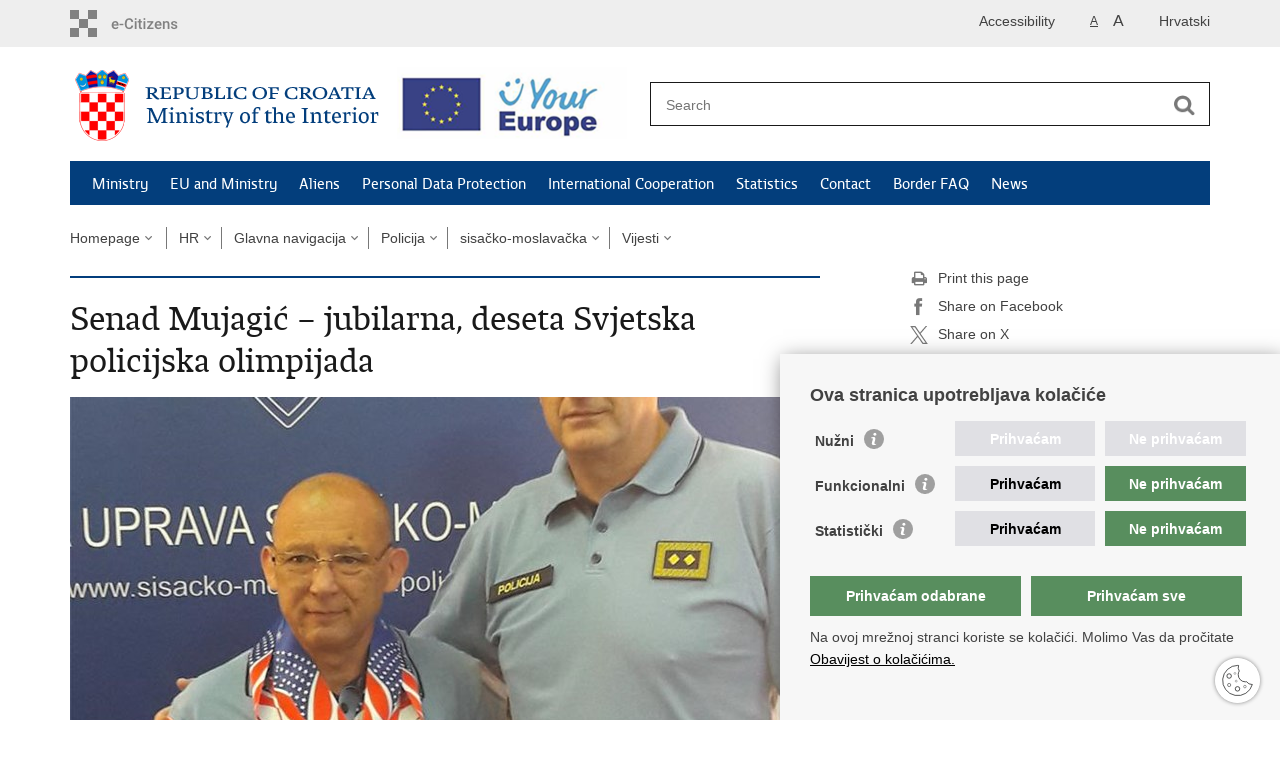

--- FILE ---
content_type: text/html; charset=utf-8
request_url: https://mup.gov.hr/policijske-uprave/vijesti/senad-mujagic-jubilarna-deseta-svjetska-policijska-olimpijada/261701
body_size: 27929
content:

<!DOCTYPE html>
<!--[if lt IE 7]>      <html class="no-js lt-ie9 lt-ie8 lt-ie7"> <![endif]-->
<!--[if IE 7]>         <html class="no-js lt-ie9 lt-ie8"> <![endif]-->
<!--[if IE 8]>         <html class="no-js lt-ie9"> <![endif]-->
<!--[if gt IE 8]><!--> <html class="no-js"> <!--<![endif]-->
    <head>
        <meta charset="utf-8" />
        <title>Ministarstvo unutarnjih poslova Republike Hrvatske - Senad Mujagić – jubilarna, deseta Svjetska policijska olimpijada</title>
        
        <meta name="keywords" content="" />
        
        <meta name="viewport" content="width=device-width, initial-scale=1.0, maximum-scale=1.0, minimum-scale=1.0, user-scalable=no" />
		<link rel="shortcut icon" type="image/x-icon" href="/favicons/favicon_vlada.ico" />

        <link rel="stylesheet" href="/Content/gd-cookie.css" media="all">
        <script src="/Scripts/gd-cookie.js"></script>

		
		<meta property="og:title" content="Senad Mujagić – jubilarna, deseta Svjetska policijska olimpijada" />
		<meta property="og:type" content="website" />
		<meta property="og:site_name" content="mup.gov.hr"/>
		<meta name="twitter:card" content="summary" />
		<meta name="twitter:site" content="@VladaRH" />
		<meta name="twitter:title" content="Senad Mujagić – jubilarna, deseta Svjetska policijska olimpijada" />
			
	    <meta property="og:image" content="https://mup.gov.hr/UserDocsImages/PU_SiM/Vijesti/2017/Mujagic/Mujagic1.jpg" />	
	    <meta name="twitter:image" content="https://mup.gov.hr/UserDocsImages/PU_SiM/Vijesti/2017/Mujagic/Mujagic1.jpg" />
	    
		 <script>
        	var prefix='/';
		    var events = [ 
		    	{Date: new Date("02/14/2014")}
			];
        </script>
        
		<link href="/css/cssbundle?v=JTa6hSrKye6dn_NzdB0UnrbReEtif9nc6kd5dV6o-081" rel="stylesheet" type='text/css' />
        <link rel="stylesheet" href="/css/galleria.azur.min.css" />
		<link href="/fonts/cssbundle?v=VPyru6D8UDNIg-d1LGse0Gx9TDzq6aq1hmsQV_PjrwE1" rel="stylesheet" type='text/css' />
		<link href="/fancybox/cssbundle?v=k7f3Tegr4CZpjn7TI2O8u24fiMBKyJveV4E73LB3Qjs1" rel="stylesheet" type='text/css' />
		<link href="/player/cssbundle?v=3-PUyVCmT9Iz8ymsnbN0iCuhC7spJYE0ew_O8s4vUbQ1" rel="stylesheet" type='text/css' />
		

			<link rel="stylesheet" href="/css/stil_mu_en.css?v=1" />

		
        
        <script>
        var lng="_en";
        var natjecajID="261701";
        </script>
        
        
        <script type="text/javascript" src="/Scripts/js?v=uiqdLSCPVfZQrwswoLofSGzTHMGI1JG-KhDlKJi0f_w1"></script>
        <script src="/js/galleria.min.js?t=6.12.2025. 22:34:57"></script>	
		<script src="/js/galleria.azur.min.js?t=6.12.2025. 22:34:57"></script>
        
        
		<!-- Global site tag (gtag.js) - Google Analytics -->
		<script async src="https://www.googletagmanager.com/gtag/js?id=UA-133739623-1"></script>
			<script>
  				window.dataLayer = window.dataLayer || [];
 	 			function gtag(){dataLayer.push(arguments);}
  				gtag('js', new Date());
 				 gtag('config', 'UA-416546-2');
			</script>
			
		<!-- Google Tag Manager -->
		<script>(function(w,d,s,l,i){w[l]=w[l]||[];w[l].push({'gtm.start':
		new Date().getTime(),event:'gtm.js'});var f=d.getElementsByTagName(s)[0],
		j=d.createElement(s),dl=l!='dataLayer'?'&l='+l:'';j.async=true;j.src=
		'https://www.googletagmanager.com/gtm.js?id='+i+dl;f.parentNode.insertBefore(j,f);
		})(window,document,'script','dataLayer','GTM-PNX2B3T');</script>
		<!-- End Google Tag Manager -->

    </head>
    <body>
    
    	<!-- Google Tag Manager (noscript) -->
		<noscript><iframe src="https://www.googletagmanager.com/ns.html?id=GTM-PNX2B3T"
		height="0" width="0" style="display:none;visibility:hidden"></iframe></noscript>
		<!-- End Google Tag Manager (noscript) -->



    	<div id="skiptocontent">
			<a href="#content" class="element-invisible element-focusable">Skip to main content</a>
		</div>
		
    	
		<header>
			<div class="head_nav">
				<div class="center">
					<a href="https://gov.hr/" class="logoSmall logoSmall_en" title="e-Citizens" target="_blank"> </a>
                    <ul class="head_social">
                        <li><a target="_blank" href="https://www.facebook.com/wwwvladahr" class="fb_icon" title="Facebook Vlade RH"> </a></li>
                        <li><a target="_blank" href="https://twitter.com/VladaRH" class="tw_icon" title="Twitter Vlade RH"> </a></li>
                        <li><a target="_blank" href="https://www.youtube.com/user/wwwvladahr" class="yt_icon" title="Youtube kanal Vlade RH"> </a></li>
                    </ul>
                    <div class="lang_select">
                        <select name="">
                            <option value="">Odaberite jezik</option>
                            <option value="">Hrvatski</option>
                            <option value="">English</option>
                        </select>
                    </div>
                    
                    
                    
                    
                    <ul class="languages">
                        
                        	<li><a href="/">Hrvatski</a></li>	
                        
                    </ul>
                    	
                    
                    
                     <ul class="textSize">
                    	
                        <li class="txt_size_1"><a href="?big=0" class="active" title="Lowest text size" tabindex="-1000">A</a></li>
                        <li class="txt_size_3"><a href="?big=1" title="Biggest text size" tabindex="-1000">A</a></li>
                        
                    </ul>
                    <ul class="impaired">
                    	
                    		<li><a href="?impaired=1" title="Accessibility" tabindex="-1000">Accessibility</a></li>
                    	
                       
                    </ul>
				</div>
				<div class="clear"></div>
			</div>
			<div class="center">
				<div class="logo_search_content">
					<div class="logos-holder">
					
						<a href="/en" class="logo logo_en" title="Homepage"></a>
					
					<a href="https://europa.eu/youreurope/index.htm" class="europe-logo"></a>
					</div>
					<div class="topnav_icon"><a href="javascript:;" id="show_menu" title="Menu">&nbsp;</a></div> 
					<div class="search">
						<form action="/search-results/114" method="GET" role="search">
						<input type="search" name="pojam" id="pojam" class="search_input" placeholder="Search" aria-label="Enter search term" /><input type="submit" class="search_btn" value=" " id="btnPretrazi" aria-label="Begin search"/>
						</form>
					</div>
				</div>
				<nav class="topnav" role="navigation" aria-label="glavna navigacija" id="menu">
					<div class="close" id="hide_menu"> </div>
					<ul>
                        <li><a  href='/ministry/119'>Ministry </a></li><li><a  href='/eu-and-ministry/123'>EU and Ministry </a></li><li><a  href='/aliens-281621/281621'>Aliens</a></li><li><a  href='/personal-data-protection/124'>Personal Data Protection</a></li><li><a  href='/international-cooperation/125'>International  Cooperation</a></li><li><a  href='/statistics-121/121'>Statistics</a></li><li><a  href='/contact-122/122'>Contact</a></li><li><a  href='/border-faq/290180'>Border FAQ</a></li><li><a  href='/news/85'>News</a></li>
					</ul>
					<div class="clear"></div>
				</nav>
			</div>
			<div class="clear"></div>
		</header>
		
			
		<div class="center">
		
			<div class="breadcrumbs">
				<ul>
				<li><a href="/en" class="has_subs">Homepage</a>
					<div class="bc_drop">
						<ul>
                            <li><a  href='/ministry/119'>Ministry </a></li><li><a  href='/eu-and-ministry/123'>EU and Ministry </a></li><li><a  href='/aliens-281621/281621'>Aliens</a></li><li><a  href='/personal-data-protection/124'>Personal Data Protection</a></li><li><a  href='/international-cooperation/125'>International  Cooperation</a></li><li><a  href='/statistics-121/121'>Statistics</a></li><li><a  href='/contact-122/122'>Contact</a></li><li><a  href='/border-faq/290180'>Border FAQ</a></li><li><a  href='/news/85'>News</a></li>
						</ul>
					</div>
				</li> 
				<li><a href='/0' class='has_subs'>HR</a><div class='bc_drop'><ul></ul></div></li><li><a href='/0' class='has_subs'>Glavna navigacija</a><div class='bc_drop'><ul></ul></div></li><li><a href='/0' class='has_subs'>Policija</a><div class='bc_drop'><ul></ul></div></li><li><a href='/policijske-uprave/784' class='has_subs'>sisačko-moslavačka</a><div class='bc_drop'><ul></ul></div></li><li><a href='/policijske-uprave/vijesti/892' class='has_subs'>Vijesti</a><div class='bc_drop'><ul><li><a href='/policijske-uprave/vijesti/892'>Akcija „Manje oružja - manje tragedija“</a><li><li><a href='/policijske-uprave/vijesti/892'>Obilježena 18. obljetnica pogibije policajaca u Strugi Banskoj</a><li><li><a href='/policijske-uprave/vijesti/892'>Vozačke dozvole ne treba mijenjati!</a><li><li><a href='/policijske-uprave/vijesti/892'>Djeca, prijatelji u prometu</a><li><li><a href='/policijske-uprave/vijesti/892'>Predavanje o stresu za djelatnice PU sisačko-moslavačke</a><li><li><a href='/policijske-uprave/vijesti/892'>U PU sisačko-moslavačkoj obilježen Dan policije</a><li><li><a href='/policijske-uprave/vijesti/892'>Od 25. listopada vozite s upaljenim svjetlima!</a><li><li><a href='/policijske-uprave/vijesti/892'>Zimski uvjeti na cesti - savjeti vozačima</a><li><li><a href='/policijske-uprave/vijesti/892'>Višemilijunska prijevara u gospodarskom poslovanju</a><li><li><a href='/policijske-uprave/vijesti/892'>Operativna akcija „Mir i dobro“</a><li><li><a href='/policijske-uprave/vijesti/892'>Rezultati akcije „Manje oružja-manje tragedija“ u 2009. godini</a><li><li><a href='/policijske-uprave/vijesti/892'>Naljepnice registracije moraju na vanjsku stranu stakla!</a><li><li><a href='/policijske-uprave/vijesti/892'>Rezultati rada PU sisačko-moslavačke u 2009. godini</a><li><li><a href='/policijske-uprave/vijesti/892'>Čuvajte se prevaranata!</a><li><li><a href='/policijske-uprave/vijesti/892'>Prijavi se i pobijedi u „Prometnoj učilici“!</a><li><li><a href='/policijske-uprave/vijesti/892'>Priopćenje u povodu najavljenog prosvjeda</a><li><li><a href='/policijske-uprave/vijesti/892'>Glavni ravnatelj policije nagradio policijske službenike</a><li><li><a href='/policijske-uprave/vijesti/892'>Predavanje o suzbijanju nasilja među djecom i mladima</a><li><li><a href='/policijske-uprave/vijesti/892'>Lakše i brže do potvrde o osiguranju vozila</a><li><li><a href='/policijske-uprave/vijesti/892'>Sisačke policajke sudjelovale u obilježavanju Dana narcisa</a><li><li><a href='/policijske-uprave/vijesti/892'>Vozači motocikala i mopeda oprezno u prometu</a><li><li><a href='/policijske-uprave/vijesti/892'>Traktori i radni strojevi u prometu</a><li><li><a href='/policijske-uprave/vijesti/892'>Opasnosti i moguće posljedice zbog nekorištenja sigurnosnog pojasa</a><li><li><a href='/policijske-uprave/vijesti/892'>Pojačane aktivnosti u prometu</a><li><li><a href='/policijske-uprave/vijesti/892'>Poziv prometne policije</a><li><li><a href='/policijske-uprave/vijesti/892'>Najava: Dani tehničke ispravnosti vozila</a><li><li><a href='/policijske-uprave/vijesti/892'>Savjeti i upozorenja vozačima koji kreću na godišnje odmore</a><li><li><a href='/policijske-uprave/vijesti/892'>Glina: Obilježena 19. obljetnica početka oružanog otpora u Domovinskom ratu</a><li><li><a href='/policijske-uprave/vijesti/892'>Sezona godišnjih odmora – OPREZ, provalnici ne odmaraju</a><li><li><a href='/policijske-uprave/vijesti/892'>Rezultati akcije „Manje oružja-manje tragedija“ za prvo polugodište</a><li><li><a href='/policijske-uprave/vijesti/892'>APEL: Zbog visokih temperatura oprezno s vatrom !</a><li><li><a href='/policijske-uprave/vijesti/892'>NAJAVA: Obljetnica pogibije hrvatskih redarstvenika u Strugi Banskoj</a><li><li><a href='/policijske-uprave/vijesti/892'>Obilježena 19. obljetnica pogibije 10 hrvatskih policajaca u Strugi Banskoj</a><li><li><a href='/policijske-uprave/vijesti/892'>Sezona godišnjih odmora – OPREZ, provalnici ne odmaraju</a><li><li><a href='/policijske-uprave/vijesti/892'>Ubojstvo i pokušaj samoubojstva u Glini - NADZOR</a><li><li><a href='/policijske-uprave/vijesti/892'>AKCIJA: Poštujte naše znakove</a><li><li><a href='/policijske-uprave/vijesti/892'>Sisak: Razriješeno teško ubojstvo</a><li><li><a href='/policijske-uprave/vijesti/892'>Na graničnom prijelazu u automobilu pronađeno vatreno oružje i streljivo </a><li><li><a href='/policijske-uprave/vijesti/892'>Obilježavanje Europskog tjedna mobilnosti </a><li><li><a href='/policijske-uprave/vijesti/892'>Obilježavanje Dana policije u PU sisačko-moslavačkoj</a><li><li><a href='/policijske-uprave/vijesti/892'>Novo radno vrijeme upravnih poslova</a><li><li><a href='/policijske-uprave/vijesti/892'>Apel građanima pred blagdan Svih svetih</a><li><li><a href='/policijske-uprave/vijesti/892'>Zimski uvjeti na cesti - savjeti vozačima</a><li><li><a href='/policijske-uprave/vijesti/892'>Operativna akcija „Mir i dobro“</a><li><li><a href='/policijske-uprave/vijesti/892'>Rezultati akcije „Manje oružja – manje tragedija“ u 2010. godini </a><li><li><a href='/policijske-uprave/vijesti/892'>Rezultati rada PU sisačko-moslavačke u 2010. godini</a><li><li><a href='/policijske-uprave/vijesti/892'>Zaklada policijske solidarnosti</a><li><li><a href='/policijske-uprave/vijesti/892'>U 2010. smanjen broj poginulih u prometu</a><li><li><a href='/policijske-uprave/vijesti/892'>Sigurnost na društvenim mrežama</a><li><li><a href='/policijske-uprave/vijesti/892'>Izložba „Dobar dan, kontrola prometa“ u Sisku</a><li><li><a href='/policijske-uprave/vijesti/892'>20. godišnjica osnivanja SJP „RIS“ Kutina</a><li><li><a href='/policijske-uprave/vijesti/892'>APEL: Oprezno s vatrom kod spaljivanja trave i korova !</a><li><li><a href='/policijske-uprave/vijesti/892'>Pješaci i vozači mopeda, motocikla i bicikla - OPREZ ! </a><li><li><a href='/policijske-uprave/vijesti/892'>Kako prepoznati popisivača stanovništva?</a><li><li><a href='/policijske-uprave/vijesti/892'>Obilježena 20. godišnjica osnivanja SJP „OSA“ Sisak   </a><li><li><a href='/policijske-uprave/vijesti/892'>Prikazivanjem filma „Alkohol nije cool“ policija se priprema za obilježavanje „Dana maturanata“</a><li><li><a href='/policijske-uprave/vijesti/892'>APEL policije roditeljima i starateljima maloljetnika</a><li><li><a href='/policijske-uprave/vijesti/892'>Papa u Hrvatskoj - Upute građanima</a><li><li><a href='/policijske-uprave/vijesti/892'>OBAVIJEST: Zbog rekonstrukcije zgrade Policijska postaja u Glini seli se u Gvozd</a><li><li><a href='/policijske-uprave/vijesti/892'>Deseti dan potrage za Antonijom Bilić</a><li><li><a href='/policijske-uprave/vijesti/892'>Uhićeni zbog ratnog zločina počinjenog na području Siska</a><li><li><a href='/policijske-uprave/vijesti/892'>Obilježena 20. obljetnica početka oružanog otpora srpskom agresoru u Glini </a><li><li><a href='/policijske-uprave/vijesti/892'>Sezona godišnjih odmora – OPREZ, provalnici ne odmaraju</a><li><li><a href='/policijske-uprave/vijesti/892'>OBAVIJEST o dežurstvu upravnih poslova na dan izbora u nedjelju </a><li><li><a href='/policijske-uprave/vijesti/892'>Savjeti i upozorenja vozačima koji kreću na godišnje odmore</a><li><li><a href='/policijske-uprave/vijesti/892'>Polugodišnji rezultati akcije „Manje oružja – manje tragedija“ </a><li><li><a href='/policijske-uprave/vijesti/892'>Hrvatska Kostajnica: Pronađene stabljike indijske konoplje</a><li><li><a href='/policijske-uprave/vijesti/892'>20. obljetnica pogibije 10 redarstvenika u Strugi Banskoj</a><li><li><a href='/policijske-uprave/vijesti/892'>Sisak: Održan koordinacijski sastanak predstavnika ŽDO, ODO i policije</a><li><li><a href='/policijske-uprave/vijesti/akcija-postujte-nase-znakove-103054/100853'>AKCIJA: Poštujte naše znakove!</a><li><li><a href='/policijske-uprave/vijesti/vrenje-mosta-upozorenje-104824/102606'>Vrenje mošta - upozorenje</a><li><li><a href='/policijske-uprave/vijesti/obiljezavanje-dana-policije-u-pu-sisacko-moslavackoj/103273'>Obilježavanje Dana policije u PU sisačko-moslavačkoj</a><li><li><a href='/policijske-uprave/vijesti/ponovni-produzetak-privremenog-zatvaranja-granicnog-prijelaza-u-dvoru/103526'>PONOVNI PRODUŽETAK privremenog zatvaranja graničnog prijelaza u Dvoru</a><li><li><a href='/policijske-uprave/vijesti/stop-nasilju-medju-djecom-107352/105108'>Stop nasilju među djecom</a><li><li><a href='/policijske-uprave/vijesti/zimski-uvjeti-na-cesti-savjeti-vozacima-107852/105606'>Zimski uvjeti na cesti - savjeti vozačima</a><li><li><a href='/policijske-uprave/vijesti/apel-gradjanima-pred-blagdan-svih-svetih/105803'>APEL građanima pred blagdan Svih svetih</a><li><li><a href='/policijske-uprave/vijesti/pojacane-aktivnosti-policije-u-dane-martinja/106763'>Pojačane aktivnosti policije u dane "Martinja"</a><li><li><a href='/policijske-uprave/vijesti/dani-tehnicke-ispravnosti-vozila-2011/107333'>“Dani tehničke ispravnosti vozila 2011“</a><li><li><a href='/policijske-uprave/vijesti/medjunarodni-dan-borbe-protiv-nasilja-nad-zenama-110595/108324'>Međunarodni dan borbe protiv nasilja nad ženama</a><li><li><a href='/policijske-uprave/vijesti/operativna-akcija-mir-i-dobro-111707/109432'>Operativna akcija „Mir i dobro“</a><li><li><a href='/policijske-uprave/vijesti/rezultati-akcije-manje-oruzja-manje-tragedija-u-2011-godini/112028'>Rezultati akcije „Manje oružja – manje tragedija“ u 2011. godini </a><li><li><a href='/policijske-uprave/vijesti/rezultati-rada-pu-sisacko-moslavacke-u-2011-godini/112805'>Rezultati rada PU sisačko-moslavačke u 2011. godini</a><li><li><a href='/policijske-uprave/vijesti/oprezno-s-vatrom-prilikom-spaljivanja-trave-i-korova/117175'>Oprezno s vatrom prilikom spaljivanja trave i korova !</a><li><li><a href='/policijske-uprave/vijesti/poziv-na-javnu-tribinu-o-pjesacima-i-biciklistima-u-prometu/119504'>POZIV na javnu tribinu o pješacima i biciklistima u prometu</a><li><li><a href='/policijske-uprave/vijesti/pjesaci-i-vozaci-mopeda-motocikla-i-bicikla-oprez/120176'>Pješaci i vozači mopeda, motocikla i bicikla - OPREZ ! </a><li><li><a href='/policijske-uprave/vijesti/odrzana-akcija-sigurno-do-cilja-i-na-dva-kotaca/120597'>Održana akcija „SIGURNO DO CILJA I NA DVA KOTAČA“</a><li><li><a href='/policijske-uprave/vijesti/traktori-i-radni-strojevi-u-prometu/120684'>Traktori i radni strojevi u prometu</a><li><li><a href='/policijske-uprave/vijesti/susreti-hrvatske-katolicke-mladezi-u-sisku-posebna-regulacija-prometa/122164'>Susreti hrvatske katoličke mladeži u Sisku - posebna regulacija prometa</a><li><li><a href='/policijske-uprave/vijesti/najava-drugi-sajam-militarija-i-akcija-manje-oruzja-manje-tragedija-u-sisku/123901'>NAJAVA: Drugi sajam militarija i akcija "Manje oružja - manje tragedija" u Sisku</a><li><li><a href='/policijske-uprave/vijesti/dani-otvorenih-vrata-u-kutinskoj-policijskoj-postaji/124625'>„Dani otvorenih vrata“ u kutinskoj policijskoj postaji</a><li><li><a href='/policijske-uprave/vijesti/obavijest-o-izmjenama-i-dopunama-zakona-o-oruzju/125836'>OBAVIJEST o izmjenama i dopunama Zakona o oružju</a><li><li><a href='/policijske-uprave/vijesti/21-obljetnica-pocetka-oruzanog-otpora-srpskom-agresoru-na-podrucju-gline/126637'>21. obljetnica početka oružanog otpora srpskom agresoru na području Gline</a><li><li><a href='/policijske-uprave/vijesti/sezona-je-kupanja-kupaci-budite-oprezni/126725'>Sezona je kupanja - kupači budite oprezni!</a><li><li><a href='/policijske-uprave/vijesti/oprez-provalnici-vrebaju-tijekom-godisnjih-odmora/127968'>OPREZ - Provalnici vrebaju tijekom godišnjih odmora</a><li><li><a href='/policijske-uprave/vijesti/obiljezena-21-obljetnica-pogibije-policajaca-u-strugi-banskoj-132054/129603'>Obilježena 21. obljetnica pogibije policajaca u Strugi Banskoj</a><li><li><a href='/policijske-uprave/vijesti/jos-ponesto-novina-iz-zakona-o-izmjenama-i-dopunama-zakona-o-oruzju/130852'>Još ponešto novina iz Zakona o izmjenama i dopunama Zakona o oružju</a><li><li><a href='/policijske-uprave/vijesti/pocinje-akcija-postujte-nase-znakove/132416'>Počinje akcija POŠTUJTE NAŠE ZNAKOVE</a><li><li><a href='/policijske-uprave/vijesti/nacelnikom-pu-sisacko-moslavacke-imenovan-dosadasnji-nacelnik-marko-rasic/134493'>Načelnikom PU sisačko-moslavačke imenovan dosadašnji načelnik Marko Rašić</a><li><li><a href='/policijske-uprave/vijesti/u-sisku-obiljezen-nacionalni-dan-borbe-protiv-nasilja-nad-zenama-137415/134901'>U Sisku obilježen Nacionalni dan borbe protiv nasilja nad ženama</a><li><li><a href='/policijske-uprave/vijesti/u-policijskoj-upravi-sisacko-moslavackoj-obiljezen-dan-policije/135385'>U Policijskoj upravi sisačko-moslavačkoj obilježen Dan policije</a><li><li><a href='/policijske-uprave/vijesti/testiranje-kandidata-prijavljenih-na-interni-oglas-od-3-rujna-139091/136557'>Testiranje kandidata prijavljenih na interni oglas od 3. rujna</a><li><li><a href='/policijske-uprave/vijesti/imenovani-nacelnici-policijskih-postaja-u-pu-sisacko-moslavackoj/136573'>Imenovani načelnici policijskih postaja u PU sisačko-moslavačkoj</a><li><li><a href='/policijske-uprave/vijesti/razgovori-intervju-s-kandidatima-koji-su-18-listopada-uspjesno-prosli-testiranje-139765/137221'>Razgovori (intervju) s kandidatima koji su 18. listopada uspješno prošli testiranje</a><li><li><a href='/policijske-uprave/vijesti/pocinje-sezona-grijanja-stoga-provjerite-dimnjake-140175/137626'>Počinje sezona grijanja stoga provjerite dimnjake</a><li><li><a href='/policijske-uprave/vijesti/zimski-uvjeti-na-cesti-savjeti-vozacima-140515/137961'>Zimski uvjeti na cesti - savjeti vozačima</a><li><li><a href='/policijske-uprave/vijesti/knjigama-do-osmjeha-u-djecjem-vrticu-krijesnica-u-hrvatskoj-kostajnici/137972'>"Knjigama do osmjeha" u Dječjem vrtiću "Krijesnica" u Hrvatskoj Kostajnici</a><li><li><a href='/policijske-uprave/vijesti/apel-gradjanima-pred-blagdan-svih-svetih-140784/138227'>APEL građanima pred blagdan Svih svetih</a><li><li><a href='/policijske-uprave/vijesti/poziv-gradjanima-obveze-gradjana-prema-izmjenama-i-dopunama-zakona-o-oruzju/138362'>POZIV GRAĐANIMA: Obveze građana prema izmjenama i dopunama Zakona o oružju</a><li><li><a href='/policijske-uprave/vijesti/pojacane-aktivnosti-policije-u-dane-martinja-141328/138764'>Pojačane aktivnosti policije u dane "Martinja"</a><li><li><a href='/policijske-uprave/vijesti/poduzete-mjere-u-prometu-u-dane-martinja-141880/139310'>Poduzete mjere u prometu u dane "Martinja"</a><li><li><a href='/policijske-uprave/vijesti/zimska-sluzba-2012-2013-142009/139438'> "Zimska služba 2012./2013."</a><li><li><a href='/policijske-uprave/vijesti/priopcenje-za-javnost-prekinut-krijumcarski-lanac/139717'>Priopćenje za javnost - Prekinut krijumčarski lanac</a><li><li><a href='/policijske-uprave/vijesti/nacelnik-rasic-primio-mirjanu-ciboci-darovateljicu-maticnih-stanica/141438'>Načelnik Rašić primio Mirjanu Ciboci - darovateljicu matičnih stanica</a><li><li><a href='/policijske-uprave/vijesti/operativna-akcija-mir-i-dobro-144503/141906'>Operativna akcija „Mir i dobro“</a><li><li><a href='/policijske-uprave/vijesti/razgovori-intervju-s-kandidatima-koji-su-27-prosinca-uspjesno-prosli-testiranje/143372'>Razgovori (intervju) s kandidatima koji su 27. prosinca uspješno prošli testiranje</a><li><li><a href='/policijske-uprave/vijesti/sretna-nova-godina-146156/143545'>Sretna Nova godina !</a><li><li><a href='/policijske-uprave/vijesti/od-84-prometne-nesrece-31-prouzrocili-alkoholizirani-vozaci/144112'>Od 84 prometne nesreće 31 prouzročili alkoholizirani vozači</a><li><li><a href='/policijske-uprave/vijesti/rezultati-rada-pu-sisacko-moslavacke-u-2012-godini/146053'>Rezultati rada PU sisačko-moslavačke u 2012. godini</a><li><li><a href='/policijske-uprave/vijesti/kutina-otkriveni-preprodavaci-duhana/146442'>Kutina: Otkriveni preprodavači duhana</a><li><li><a href='/policijske-uprave/vijesti/sisak-otkriven-pocinitelj-niza-teskih-kradja/147027'>Sisak: Otkriven počinitelj niza teških krađa</a><li><li><a href='/policijske-uprave/vijesti/sisak-razbijen-dilerski-lanac/147692'>Sisak: "Razbijen" dilerski lanac</a><li><li><a href='/policijske-uprave/vijesti/sisacko-moslavacku-policijsku-upravu-posjetili-predstavnici-ravnateljstva-policije/148312'>Sisačko-moslavačku policijsku upravu posjetili predstavnici Ravnateljstva policije</a><li><li><a href='/policijske-uprave/vijesti/preventivni-projekt-zdrav-za-pet/148399'>Preventivni projekt "ZDRAV ZA PET!"</a><li><li><a href='/policijske-uprave/vijesti/kutina-nove-zaplijene-duhana/148895'>Kutina: Nove zaplijene duhana</a><li><li><a href='/policijske-uprave/vijesti/pozivamo-vlasnike-oruzja-koji-nisu-dostavili-podatke-o-svom-lijecniku-da-to-ucine-151894/149210'>Pozivamo vlasnike oružja koji nisu dostavili podatke o svom liječniku da to učine</a><li><li><a href='/policijske-uprave/vijesti/obiljezena-22-obljetnica-osnutka-specijalne-jedinice-policije-ris-kutina/150214'>Obilježena 22. obljetnica osnutka Specijalne jedinice policije "RIS" Kutina</a><li><li><a href='/policijske-uprave/vijesti/najava-preventivna-akcija-biciklisti-sigurno-u-prometu/150351'>NAJAVA: Preventivna akcija „Biciklisti, sigurno u prometu“</a><li><li><a href='/policijske-uprave/vijesti/obiljezena-22-obljetnica-osnutka-specijalne-jedinice-policije-osa-sisak/150714'>Obilježena 22. obljetnica osnutka Specijalne jedinice policije "OSA" Sisak</a><li><li><a href='/policijske-uprave/vijesti/sretan-uskrs-153796/151096'>Sretan Uskrs !</a><li><li><a href='/policijske-uprave/vijesti/razgovori-s-kandidatima-za-popunu-slobodnih-radnih-mjesta/152581'>Razgovori s kandidatima za popunu slobodnih radnih mjesta</a><li><li><a href='/policijske-uprave/vijesti/sezona-izvodjenja-poljoprivrednih-radova-traktori-i-prikljucna-vozila-na-cestama/153154'>Sezona izvođenja poljoprivrednih radova - traktori i priključna vozila na cestama</a><li><li><a href='/policijske-uprave/vijesti/oprez-pri-spaljivanju-korova-na-otvorenom-156277/153517'>Oprez pri spaljivanju korova na otvorenom</a><li><li><a href='/policijske-uprave/vijesti/pjesaci-i-vozaci-mopeda-motocikla-i-bicikla-oprez-156768/154006'>Pješaci i vozači mopeda, motocikla i bicikla - OPREZ ! </a><li><li><a href='/policijske-uprave/vijesti/i-u-sisku-odrzana-manifestacija-zdrav-za-pet-157264/154493'>I u Sisku održana manifestacija "Zdrav za pet!"</a><li><li><a href='/policijske-uprave/vijesti/izvanredna-konferencija-za-medije-zaplijenjeno-vise-od-11-kilograma-marihuane/155179'>Izvanredna konferencija za medije: Zaplijenjeno više od 11 kilograma marihuane</a><li><li><a href='/policijske-uprave/vijesti/izdavanje-pogranicnih-propusnica-prema-sporazumu-rh-i-bih/155478'>Izdavanje pograničnih propusnica prema Sporazumu RH i BiH</a><li><li><a href='/policijske-uprave/vijesti/tematska-konferencija-za-medije-o-stanju-sigurnosti-u-cestovnom-prometu-na-podrucju-nase-zupanije/156652'>Tematska konferencija za medije o stanju sigurnosti u cestovnom prometu na području naše Županije</a><li><li><a href='/policijske-uprave/vijesti/od-danas-se-izdaju-nove-osobne-iskaznice-159809/157010'>Od danas se izdaju nove osobne iskaznice</a><li><li><a href='/policijske-uprave/vijesti/obiljezena-22-obljetnica-pocetka-oruzanog-otpora-srpskom-agresoru-u-glini/158417'>Obilježena 22. obljetnica početka oružanog otpora srpskom agresoru u Glini </a><li><li><a href='/policijske-uprave/vijesti/na-gp-jasenovac-svecano-obiljezen-ulazak-rh-u-eu/158781'>Na GP Jasenovac svečano obilježen ulazak RH u EU</a><li><li><a href='/policijske-uprave/vijesti/mup-donirao-racunalnu-opremu-odjelu-s-posebnim-programima-os-dragutin-tadijanovic-u-petrinji/158969'>MUP donirao računalnu opremu Odjelu s posebnim programima OŠ "Dragutin Tadijanović" u Petrinji </a><li><li><a href='/policijske-uprave/vijesti/redovna-konferencija-za-medije-u-pu-sisacko-moslavackoj/159452'>Redovna konferencija za medije u PU sisačko-moslavačkoj</a><li><li><a href='/policijske-uprave/vijesti/oprez-provalnici-vrebaju-tijekom-godisnjih-odmora-162299/159459'>OPREZ - Provalnici vrebaju tijekom godišnjih odmora</a><li><li><a href='/policijske-uprave/vijesti/sisak-nastavak-kampanje-manje-oruzja-manje-tragedija/160024'>Sisak: Nastavak kampanje "Manje oružja, manje tragedija"</a><li><li><a href='/policijske-uprave/vijesti/petrinja-kod-kuce-drzao-arsenal-oruzja/160684'>Petrinja: Kod kuće držao arsenal oružja</a><li><li><a href='/policijske-uprave/vijesti/struga-banska-obiljezena-22-obljetnica-pogibije-hrvatskih-redarstvenika-163857/160974'>Struga Banska: Obilježena 22. obljetnica pogibije hrvatskih redarstvenika </a><li><li><a href='/policijske-uprave/vijesti/oprezno-s-vatrom-prilikom-spaljivanja-trave-i-korova-164067/161180'>Oprezno s vatrom prilikom spaljivanja trave i korova !</a><li><li><a href='/policijske-uprave/vijesti/kradje-zbog-nesmotrenosti-gradjana/162719'>Krađe zbog nesmotrenosti građana</a><li><li><a href='/policijske-uprave/vijesti/senad-mujagic-sisacki-zlatni-policajac/162830'>Senad Mujagić - sisački "zlatni" policajac</a><li><li><a href='/policijske-uprave/vijesti/akcija-postujte-nase-znakove-166336/163414'>Akcija "Poštujte naše znakove"</a><li><li><a href='/policijske-uprave/vijesti/zdrav-za-pet-rezultati-ulaznog-anketiranja-ucenika/164609'>"Zdrav za pet" - rezultati ulaznog anketiranja učenika</a><li><li><a href='/policijske-uprave/vijesti/u-sisku-odrzano-i-regionalno-natjecanje-interventne-policije-u-policijskoj-samoobrani/164806'>U Sisku održano I. regionalno natjecanje Interventne policije u policijskoj samoobrani</a><li><li><a href='/policijske-uprave/vijesti/interni-oglas-za-popunu-radnog-mjesta-u-pp-glina/165420'>Interni oglas za popunu radnog mjesta u PP Glina</a><li><li><a href='/policijske-uprave/vijesti/na-podrucju-cijele-zupanije-obiljezen-nacionalni-dan-borbe-protiv-nasilja-nad-zenama/165745'>Na području cijele Županije obilježen Nacionalni dan borbe protiv nasilja nad ženama</a><li><li><a href='/policijske-uprave/vijesti/u-policijskoj-upravi-sisacko-moslavackoj-obiljezen-dan-policije-168990/166026'>U Policijskoj upravi sisačko-moslavačkoj obilježen Dan policije</a><li><li><a href='/policijske-uprave/vijesti/zaplijenjeno-250-kilograma-rezanog-duhana/166907'>Zaplijenjeno 250 kilograma rezanog duhana </a><li><li><a href='/policijske-uprave/vijesti/uhiceni-policijski-sluzbenici/167575'>Uhićeni policijski službenici</a><li><li><a href='/policijske-uprave/vijesti/pojacane-aktivnosti-policije-u-dane-martinja-171509/168506'>Pojačane aktivnosti policije u dane "Martinja"</a><li><li><a href='/policijske-uprave/vijesti/obavijest-kandidatima-za-popunu-radnih-mjesta-policijskih-sluzbenika/170066'>Obavijest kandidatima za popunu radnih mjesta policijskih službenika</a><li><li><a href='/policijske-uprave/vijesti/odlikovani-policijski-sluzbenici-173932/170898'>Odlikovani policijski službenici</a><li><li><a href='/policijske-uprave/vijesti/glavni-ravnatelj-policije-posjetio-sos-djecje-selo-lekenik/171583'>Glavni ravnatelj policije posjetio SOS Dječje selo Lekenik</a><li><li><a href='/policijske-uprave/vijesti/policija-darivala-djecu-u-sisku-i-petrinji/171743'>Policija darivala djecu u Sisku i Petrinji</a><li><li><a href='/policijske-uprave/vijesti/najava-operativna-akcija-mir-i-dobro/171957'>NAJAVA: Operativna akcija „MIR I DOBRO“</a><li><li><a href='/policijske-uprave/vijesti/sretna-nova-godina-176136/173071'>Sretna Nova godina !</a><li><li><a href='/policijske-uprave/vijesti/policajci-u-dvoru-darivali-vrtic/174217'>Policajci u Dvoru darivali vrtić</a><li><li><a href='/policijske-uprave/vijesti/zimski-uvjeti-na-cestama-savjeti-vozacima/174299'>Zimski uvjeti na cestama - savjeti vozačima</a><li><li><a href='/policijske-uprave/vijesti/ovogodisnji-ponos-hrvatske-nasa-mirjana-ciboci/174482'>Ovogodišnji Ponos Hrvatske - naša Mirjana Ciboci</a><li><li><a href='/policijske-uprave/vijesti/pokazatelji-stanja-sigurnosti-i-rezultati-rada-pu-sisacko-moslavacke-za-2013-godinu/175367'>POKAZATELJI STANJA SIGURNOSTI I REZULTATI RADA PU SISAČKO-MOSLAVAČKE ZA 2013. GODINU</a><li><li><a href='/policijske-uprave/vijesti/nacelnik-policijske-uprave-darivao-osnovnoskolce-u-novskoj/175451'>Načelnik policijske uprave darivao osnovnoškolce u Novskoj</a><li><li><a href='/policijske-uprave/vijesti/akcija-darivanja-krvi-178817/175715'>Akcija darivanja krvi</a><li><li><a href='/policijske-uprave/vijesti/natjecaj-za-upis-u-program-srednjoskolskog-obrazovanja-odraslih-za-zanimanje-policajac-policajka-178994/175882'>Natječaj za upis u Program srednjoškolskog obrazovanja odraslih za zanimanje policajac/policajka</a><li><li><a href='/policijske-uprave/vijesti/projekt-zdrav-za-5-ide-dalje/176776'>Projekt Zdrav za 5 ide dalje</a><li><li><a href='/policijske-uprave/vijesti/otkriven-pocinitelj-ukradenih-automobila/177299'>Otkriven počinitelj ukradenih automobila</a><li><li><a href='/policijske-uprave/vijesti/educirani-roditelji-cyberbullying/177374'>Educirani roditelji - cyberbullying</a><li><li><a href='/policijske-uprave/vijesti/motoristi-oprez/178194'>Motoristi, oprez!</a><li><li><a href='/policijske-uprave/vijesti/oprezno-s-vatrom-prilikom-spaljivanja-korova-i-trave/178218'>Oprezno s vatrom prilikom spaljivanja korova i trave!</a><li><li><a href='/policijske-uprave/vijesti/uhicen-pocinitelj-sumskih-kradja/178308'>Uhićen počinitelj šumskih krađa</a><li><li><a href='/policijske-uprave/vijesti/zastitite-svoje-automobile-od-provala-181582/178449'>Zaštitite svoje automobile od provala</a><li><li><a href='/policijske-uprave/vijesti/i-sisacki-ucenici-sedmih-razreda-od-danas-su-naucili-zivjeti-zivot-bez-nasilja/178799'>I SISAČKI UČENICI SEDMIH RAZREDA OD DANAS SU NAUČILI "ŽIVJETI ŽIVOT BEZ NASILJA"</a><li><li><a href='/policijske-uprave/vijesti/kutina-otkriven-pocinitelj-teskih-kradja-i-kradja-182075/178939'>Kutina: Otkriven počinitelj teških krađa i krađa</a><li><li><a href='/policijske-uprave/vijesti/nastavljena-pomoc-baki-andji/178965'>Nastavljena pomoć baki Anđi</a><li><li><a href='/policijske-uprave/vijesti/ljetno-racunanje-vremena-prestanak-obveze-kratkih-svjetala-danju-182196/179059'>Ljetno računanje vremena: Prestanak obveze kratkih svjetala danju</a><li><li><a href='/policijske-uprave/vijesti/manje-oruzja-manje-tragedija-u-sisku-182832/179693'>"Manje oružja-manje tragedija" u Sisku</a><li><li><a href='/policijske-uprave/vijesti/savjeti-i-upozorenja-vlasnicima-i-vozacima-traktora-182913/179772'>Savjeti i upozorenja vlasnicima i vozačima traktora</a><li><li><a href='/policijske-uprave/vijesti/izaslanstvo-metropolitan-policije-iz-poljske-u-posjetu-sisku-182947/179806'>Izaslanstvo Metropolitan policije iz Poljske u posjetu Sisku</a><li><li><a href='/policijske-uprave/vijesti/uspjesno-provedena-akcija-manje-oruzja-manje-tragedija-183028/179887'>Uspješno provedena akcija "Manje oružja - manje tragedija"</a><li><li><a href='/policijske-uprave/vijesti/obavijest-stanovnicima-pogranicnih-podrucja-republike-hrvatske/180254'>Obavijest stanovnicima pograničnih područja Republike Hrvatske</a><li><li><a href='/policijske-uprave/vijesti/posjet-ucenika-osnovne-skole-komarevo-policijskoj-postaji-sisak/181308'>Posjet učenika Osnovne škole "Komarevo" Policijskoj postaji Sisak</a><li><li><a href='/policijske-uprave/vijesti/reagiranje-na-natpise-i-vijesti-u-medijima/181406'>Reagiranje na natpise i vijesti u medijima</a><li><li><a href='/policijske-uprave/vijesti/zbog-popleve-zatvorena-cesta-hrvatska-kostajnica-dvor/181562'>Zbog popleve zatvorena cesta Hrvatska Kostajnica - Dvor</a><li><li><a href='/policijske-uprave/vijesti/zlouporaba-polozaja-i-ovlasti-184778/181624'>Zlouporaba položaja i ovlasti</a><li><li><a href='/policijske-uprave/vijesti/pronadjen-bunker-pun-ubojitih-sredstava/181810'>Pronađen bunker pun ubojitih sredstava</a><li><li><a href='/policijske-uprave/vijesti/akcija-dobrovoljnog-darivanja-krvi-185244/182089'>Akcija dobrovoljnog darivanja krvi</a><li><li><a href='/policijske-uprave/vijesti/poziv-na-razgovor-intervju-kandidata-za-popunu-slobodnih-radnih-mjesta-policijskih-sluzbenika/182096'>POZIV NA RAZGOVOR (INTERVJU) KANDIDATA ZA POPUNU SLOBODNIH RADNIH MJESTA POLICIJSKIH SLUŽBENIKA</a><li><li><a href='/policijske-uprave/vijesti/akcija-upisa-u-registar-dobrotvornih-darivatelja-krvotvornih-maticnih-stanica/182176'>Akcija upisa u Registar dobrotvornih darivatelja krvotvornih matičnih stanica</a><li><li><a href='/policijske-uprave/vijesti/u-novskoj-odrzana-akcija-upisa-u-registar-dobrovoljnih-darivatelja-krvotvornih-maticnih-stanica/182274'>U Novskoj održana akcija upisa u Registar dobrovoljnih darivatelja krvotvornih matičnih stanica </a><li><li><a href='/policijske-uprave/vijesti/najava-finale-projekta-zdrav-za-5/182681'>NAJAVA: Finale projekta "Zdrav za 5"</a><li><li><a href='/policijske-uprave/vijesti/odrzana-zavrsna-komponenta-zdrav-za-5/182945'>Održana završna komponenta "Zdrav za 5"</a><li><li><a href='/policijske-uprave/vijesti/u-sisku-provedena-zadnja-komponenta-zivim-zivot-bez-nasilja/183567'>U Sisku provedena zadnja komponenta "Živim život bez nasilja"</a><li><li><a href='/policijske-uprave/vijesti/zlouporaba-polozaja-i-ovlasti-186829/183641'>Zlouporaba položaja i ovlasti </a><li><li><a href='/policijske-uprave/vijesti/obavijest-o-otvaranju-stalnog-granicnog-prijelaza-za-pogranicni-promet-hrvatska-dubica/183826'>Obavijest o otvaranju Stalnog graničnog prijelaza za pogranični  promet Hrvatska Dubica</a><li><li><a href='/policijske-uprave/vijesti/auto-cestom-vozio-254-km-h/183855'>Auto cestom vozio 254 km/h</a><li><li><a href='/policijske-uprave/vijesti/dvor-sigurno-upravljanje-biciklima/183908'>Dvor: Sigurno upravljanje biciklima</a><li><li><a href='/policijske-uprave/vijesti/u-novskoj-odrzani-dani-otvorenih-vrata-novska-2014/184429'>U Novskoj održani „Dani otvorenih vrata – Novska 2014.“</a><li><li><a href='/policijske-uprave/vijesti/pretragom-pronadjena-veca-kolicina-rezanog-duhana/184658'>Pretragom pronađena veća količina rezanog duhana</a><li><li><a href='/policijske-uprave/vijesti/otkriveni-pocinitelji-kradje-spomenika/184707'>Otkriveni počinitelji krađe spomenika </a><li><li><a href='/policijske-uprave/vijesti/po-osobne-dokumente-i-u-popovacu/184750'>Po osobne dokumente i u Popovaču</a><li><li><a href='/policijske-uprave/vijesti/obiljezena-23-obljetnica-pocetka-oruzanog-otpora-srpskom-agresoru-u-glini/185185'>Obilježena 23. obljetnica početka oružanog otpora srpskom agresoru u Glini </a><li><li><a href='/policijske-uprave/vijesti/poziv-na-testiranje-kandidata-prijavljenih-na-javni-natjecaj-za-prijam-u-drzavnu-sluzbu-na-neodredjeno-vrijeme/185391'>Poziv na testiranje kandidata prijavljenih na javni natječaj za prijam u državnu službu na neodređeno vrijeme </a><li><li><a href='/policijske-uprave/vijesti/provale-u-kuce-tijekom-godisnjih-odmora/185935'>Provale u kuće tijekom godišnjih odmora   </a><li><li><a href='/policijske-uprave/vijesti/najava-23-obljetnica-pogibije-hrvatskih-redarstvenika-u-mjestu-struga-banska/187104'>NAJAVA: 23. obljetnica pogibije hrvatskih redarstvenika u mjestu Struga Banska</a><li><li><a href='/policijske-uprave/vijesti/23-obljetnica-pogibije-hrvatskih-redarstvenika-u-strugi-banskoj/187200'>23. obljetnica pogibije hrvatskih redarstvenika u Strugi Banskoj</a><li><li><a href='/policijske-uprave/vijesti/pojacane-aktivnosti-policije-u-prometu-190672/187437'>Pojačane aktivnosti policije u prometu</a><li><li><a href='/policijske-uprave/vijesti/medjunarodni-dan-sjecanja-na-romske-zrtve-holokausta/187674'>Međunarodni dan sjećanja na romske žrtve Holokausta</a><li><li><a href='/policijske-uprave/vijesti/obiljezavanje-dana-pobjede-i-domovinske-zahvalnosti-i-dana-hrvatskih-branitelja/187748'>Obilježavanje Dana pobjede i domovinske zahvalnosti i Dana hrvatskih branitelja </a><li><li><a href='/policijske-uprave/vijesti/pravio-lazne-potvrde-o-transakcijama/188684'> Pravio lažne potvrde o transakcijama </a><li><li><a href='/policijske-uprave/vijesti/nudile-usluge-pa-ukrale-novac/188872'>Nudile usluge pa ukrale novac</a><li><li><a href='/policijske-uprave/vijesti/iz-automobila-ukraden-novcanik-192272/189018'>Iz automobila ukraden novčanik</a><li><li><a href='/policijske-uprave/vijesti/stanje-sigurnosti-u-prometu-za-sedam-mjeseci-2014-godine/189143'>STANJE  SIGURNOSTI U PROMETU ZA SEDAM  MJESECI 2014.GODINE</a><li><li><a href='/policijske-uprave/vijesti/oprezno-u-prometu-192535/189279'>Oprezno u prometu!</a><li><li><a href='/policijske-uprave/vijesti/savjeti-za-gradjane-kako-zastititi-bicikl-od-kradje-192600/189342'>Savjeti za građane: kako zaštititi bicikl od krađe</a><li><li><a href='/policijske-uprave/vijesti/od-1-rujna-novo-radno-vrijeme-odjela-za-upravne-i-inspekcijske-poslove/189394'>Od 1. rujna novo radno vrijeme Odjela za upravne i inspekcijske poslove</a><li><li><a href='/policijske-uprave/vijesti/akcija-postujte-nase-znakove-192912/189646'>Akcija "Poštujte naše znakove"</a><li><li><a href='/policijske-uprave/vijesti/mobilno-saltersko-vozilo-u-pu-sisacko-moslavackoj/190170'>Mobilno šaltersko vozilo u PU sisačko-moslavačkoj </a><li><li><a href='/policijske-uprave/vijesti/u-policijskoj-upravi-sisacko-moslavackoj-obiljezen-dan-policije-194671/191385'>U Policijskoj upravi sisačko-moslavačkoj obilježen Dan policije</a><li><li><a href='/policijske-uprave/vijesti/upozorenje-vrenje-mosta-194902/191616'>Upozorenje: vrenje mošta</a><li><li><a href='/policijske-uprave/vijesti/pocetak-preventivnog-projekta-siguran-lov/192098'>Početak preventivnog projekta „Siguran lov“</a><li><li><a href='/policijske-uprave/vijesti/pocinje-sezona-grijanja-provjerite-dimnjake-i-bojlere/192465'>Počinje sezona grijanja - provjerite dimnjake i bojlere</a><li><li><a href='/policijske-uprave/vijesti/obiljezen-europski-dan-borbe-protiv-trgovanja-ljudima/192649'>Obilježen Europski dan borbe protiv trgovanja ljudima</a><li><li><a href='/policijske-uprave/vijesti/trecu-godinu-zaredom-u-skolama-projekt-zdrav-za-5/192949'>Treću godinu zaredom u školama projekt „Zdrav za 5“</a><li><li><a href='/policijske-uprave/vijesti/priopcenje-povodom-blagdana-svih-svetih/193421'>Priopćenje povodom blagdana Svih svetih  </a><li><li><a href='/policijske-uprave/vijesti/pojacane-aktivnosti-policije-povodom-martinja-197238/193922'>Pojačane aktivnosti policije povodom „Martinja“</a><li><li><a href='/policijske-uprave/vijesti/dodjeljene-spomenice-domovinske-zahvalnosti/194267'>Dodjeljene Spomenice domovinske zahvalnosti</a><li><li><a href='/policijske-uprave/vijesti/dovrsena-kriminalisticka-istrazivanja-otkriveni-pocinitelji-teskih-kradja-197713/194395'>Dovršena kriminalistička istraživanja: Otkriveni počinitelji teških krađa</a><li><li><a href='/policijske-uprave/vijesti/poziv-na-testiranje-i-razgovor-s-kandidatima-za-premjestaj-197842/194524'>Poziv na testiranje i razgovor s kandidatima za premještaj</a><li><li><a href='/policijske-uprave/vijesti/oprez-zimski-uvjeti-na-cestama-198250/194930'>OPREZ: Zimski uvjeti na cestama</a><li><li><a href='/policijske-uprave/vijesti/obavijest-o-prijavi-prebivalista/195471'>Obavijest o prijavi prebivališta </a><li><li><a href='/policijske-uprave/vijesti/medijima-predstavljena-preventivna-akcija-zajedno/196048'>Medijima predstavljena preventivna akcija "Zajedno"</a><li><li><a href='/policijske-uprave/vijesti/raspisana-nagrada-od-100-tisuca-kuna-199559/196219'>Raspisana nagrada od 100 tisuća kuna </a><li><li><a href='/policijske-uprave/vijesti/policajci-djeci-darovali-racunalo-199790/196449'>Policajci djeci darovali računalo</a><li><li><a href='/policijske-uprave/vijesti/operativna-akcija-mir-i-dobro-200276/196929'>Operativna akcija "Mir i dobro"</a><li><li><a href='/policijske-uprave/vijesti/vazna-obavijest-za-gradjane-200359/197010'>VAŽNA OBAVIJEST ZA GRAĐANE</a><li><li><a href='/policijske-uprave/vijesti/sretna-nova-godina-201147/197794'>SRETNA NOVA GODINA!</a><li><li><a href='/policijske-uprave/vijesti/rezultati-kampanje-manje-oruzja-manje-tragedija-u-2014-godini/198468'>Rezultati kampanje „Manje oružja, manje tragedija“ u 2014. godini </a><li><li><a href='/policijske-uprave/vijesti/u-sisku-odrzan-sastanak-s-nacionalnom-manjinom-roma/199437'>U Sisku održan sastanak s nacionalnom manjinom Roma</a><li><li><a href='/policijske-uprave/vijesti/pokazatelji-stanja-sigurnosti-na-podrucju-pu-sisacko-moslavacke-u-2014-godini/200332'>Pokazatelji stanja sigurnosti na području PU sisačko-moslavačke u 2014. godini</a><li><li><a href='/policijske-uprave/vijesti/sastanak-nacelnika-marka-rasica-i-zupana-ive-zinica/201312'>Sastanak načelnika Marka Rašića i župana Ive Žinića</a><li><li><a href='/policijske-uprave/vijesti/natjecaj-za-upis-u-program-srednjoskolskog-obrazovanja-odraslih-za-zanimanje-policajac-policajka-205188/201798'>Natječaj za upis u Program srednjoškolskog obrazovanja odraslih za zanimanje policajac / policajka</a><li><li><a href='/policijske-uprave/vijesti/upozorenje-vozacima-motocikla-mopeda-i-bicikla-te-pjesacima/202859'>Upozorenje vozačima motocikla, mopeda i bicikla te pješacima</a><li><li><a href='/policijske-uprave/vijesti/upozorenje-gradjanima-spaljivanje-biljnog-otpada-na-otvorenim-povrsinama/203305'>Upozorenje građanima: Spaljivanje biljnog otpada na otvorenim površinama</a><li><li><a href='/policijske-uprave/vijesti/savjeti-i-upozorenja-vozacima-traktora-i-radnih-strojeva/204422'>Savjeti i upozorenja vozačima traktora i radnih strojeva</a><li><li><a href='/policijske-uprave/vijesti/sluzbenici-pu-sisacko-moslavacke-dobili-priznanje-selec-a-208069/204646'>Službenici PU sisačko-moslavačke dobili priznanje SELEC-a</a><li><li><a href='/policijske-uprave/vijesti/poziv-na-testiranje-i-razgovor-kandidata-prijavljenih-za-popunu-slobodnih-radnih-mjesta-policijskih-sluzbenika/205675'>POZIV NA TESTIRANJE I RAZGOVOR KANDIDATA PRIJAVLJENIH ZA POPUNU SLOBODNIH RADNIH MJESTA POLICIJSKIH SLUŽBENIKA</a><li><li><a href='/policijske-uprave/vijesti/u-hrvatskoj-kostajnici-provedena-zavrsna-interaktivna-parlaonica-zivim-zivot-bez-nasilja/206627'>U Hrvatskoj Kostajnici provedena završna Interaktivna parlaonica "Živim život bez nasilja"</a><li><li><a href='/policijske-uprave/vijesti/provedene-akcije-manje-orzja-manje-tragedija/207132'>Provedene akcije "Manje oržja, manje tragedija"</a><li><li><a href='/policijske-uprave/vijesti/sesto-natjecanje-interventnih-jedinica-policije-u-prakticnom-streljastvu/207535'>Šesto natjecanje interventnih jedinica policije u praktičnom streljaštvu</a><li><li><a href='/policijske-uprave/vijesti/najava-kampanja-manje-oruzja-manje-tragedija-i-zdrav-za-5/207971'>Najava kampanja „Manje oružja, manje tragedija“  i „Zdrav za 5“</a><li><li><a href='/policijske-uprave/vijesti/u-hrvatskoj-kostajnici-provedena-kampanja-manje-oruzja-manje-tragedija/208078'>U Hrvatskoj Kostajnici provedena kampanja "Manje oružja, manje tragedija"</a><li><li><a href='/policijske-uprave/vijesti/odrzana-zavrsna-komponenta-preventivnog-projekta-zdrav-za-5/208259'>Održana završna komponenta preventivnog projekta "Zdrav za 5"</a><li><li><a href='/policijske-uprave/vijesti/u-djecjim-vrticima-u-sisku-odrzano-edukativno-predavanje/208711'>U dječjim vrtićima u Sisku održano edukativno predavanje</a><li><li><a href='/policijske-uprave/vijesti/obavijest-zapocinje-izdavanje-elektronicke-osobne-iskaznice-212204/208724'>OBAVIJEST: Započinje izdavanje elektroničke osobne iskaznice</a><li><li><a href='/policijske-uprave/vijesti/policajac-ivo-krizanac-dido-dobio-ulicu/210014'>Policajac Ivo Križanac - Dido dobio ulicu</a><li><li><a href='/policijske-uprave/vijesti/obiljezena-24-obljetnica-pocetka-oruzanog-otpora-srpskom-agresoru-u-glini/210149'>Obilježena 24. obljetnica početka oružanog otpora srpskom agresoru u Glini</a><li><li><a href='/policijske-uprave/vijesti/upozorenje-novi-oblik-prijevara/210524'>UPOZORENJE: Novi oblik prijevara</a><li><li><a href='/policijske-uprave/vijesti/otkriven-petrinjski-provalnik-214052/210549'>Otkriven Petrinjski provalnik</a><li><li><a href='/policijske-uprave/vijesti/provale-u-kuce-i-stanove-tijekom-godisnjih-odmora/210913'>Provale u kuće i stanove tijekom godišnjih odmora   </a><li><li><a href='/policijske-uprave/vijesti/uhiceni-zbog-sumnje-na-pocinjenje-kaznenih-djela-zlouporabe-polozaja-i-ovlasti/211657'>Uhićeni zbog sumnje na počinjenje kaznenih djela zlouporabe položaja i ovlasti</a><li><li><a href='/policijske-uprave/vijesti/najava-24-obljetnica-pogibije-hrvatskih-redarstvenika-u-mjestu-struga-banska/211981'>NAJAVA: 24. obljetnica pogibije hrvatskih redarstvenika u mjestu Struga Banska</a><li><li><a href='/policijske-uprave/vijesti/24-obljetnica-pogibije-hrvatskih-redarstvenika-u-strugi-banskoj/212335'>24. obljetnica pogibije hrvatskih redarstvenika u Strugi Banskoj</a><li><li><a href='/policijske-uprave/vijesti/u-sumi-uzgojio-51-stabljiku-indijske-konoplje/212383'>U šumi uzgojio 51 stabljiku indijske konoplje</a><li><li><a href='/policijske-uprave/vijesti/raspisan-javni-natjecaj-216168/212637'>Raspisan javni natječaj</a><li><li><a href='/policijske-uprave/vijesti/u-ustici-obiljezen-medjunarodni-dan-sjecanja-na-romske-zrtve-holokausta/212845'>U Uštici obilježen Međunarodni dan sjećanja na romske žrtve Holokausta</a><li><li><a href='/policijske-uprave/vijesti/obavijest-aktiviranje-elektronickog-dijela-osobne-iskaznice/212963'>OBAVIJEST: Aktiviranje elektroničkog dijela osobne iskaznice</a><li><li><a href='/policijske-uprave/vijesti/svecano-obiljezen-dan-grada-gline/213179'>Svečano obilježen Dan grada Gline</a><li><li><a href='/policijske-uprave/vijesti/poziv-kandidatima-na-intervju-217920/214379'>Poziv kandidatima na intervju</a><li><li><a href='/policijske-uprave/vijesti/nedozvoljeno-posjedovao-vecu-kolicinu-ubojitih-sredstava/214498'>Nedozvoljeno posjedovao veću količinu ubojitih sredstava</a><li><li><a href='/policijske-uprave/vijesti/obavijest-novo-radno-vrijeme-policijske-uprave-sisacko-moslavacke/214694'>OBAVIJEST: Novo radno vrijeme Policijske uprave sisačko-moslavačke</a><li><li><a href='/policijske-uprave/vijesti/akcija-postujte-nase-znakove-218552/215001'>Akcija "Poštujte naše znakove"</a><li><li><a href='/policijske-uprave/vijesti/pretragom-kuce-pronadjena-ubojita-sredstva-i-biljke-indijske-konoplje/215720'>Pretragom kuće pronađena ubojita sredstva i biljke indijske konoplje</a><li><li><a href='/policijske-uprave/vijesti/obavijest-gradjanima-pravovremeno-preuzimanje-izradjenih-osobnih-iskaznica/216433'>Obavijest građanima: Pravovremeno preuzimanje izrađenih osobnih iskaznica</a><li><li><a href='/policijske-uprave/vijesti/malisani-obiljezili-europski-tjedan-mobilnosti/216817'>Mališani obilježili Europski tjedan mobilnosti</a><li><li><a href='/policijske-uprave/vijesti/povodom-dana-policije-policajci-posjetili-djecje-vrtice/217116'>Povodom Dana policije policajci posjetili  dječje vrtiće </a><li><li><a href='/policijske-uprave/vijesti/pojacane-aktivnosti-policije-u-cestovnom-prometu/217212'>Pojačane aktivnosti policije u cestovnom prometu</a><li><li><a href='/policijske-uprave/vijesti/uruceno-priznanje-i-promaknuce-istaknutim-policijskim-sluzbenicima/217316'>Uručeno priznanje i promaknuće istaknutim policijskim službenicima</a><li><li><a href='/policijske-uprave/vijesti/predstavljen-projekt-e-sigurnost-e-policija/218045'>Predstavljen projekt e-Sigurnost (e-Policija)</a><li><li><a href='/policijske-uprave/vijesti/u-sisku-obiljezen-europski-dan-borbe-protiv-trgovanja-ljudima/218255'>U Sisku obilježen Europski dan borbe protiv trgovanja ljudima</a><li><li><a href='/policijske-uprave/vijesti/apel-sudionicima-prometnih-nesreca-ne-napustajte-mjesto-dogadjaja/218581'>Apel sudionicima prometnih nesreća: Ne napuštajte mjesto događaja</a><li><li><a href='/policijske-uprave/vijesti/pretragom-pronadjena-veca-kolicina-ubojitih-sredstva/218717'>Pretragom pronađena veća količina ubojitih sredstva  </a><li><li><a href='/policijske-uprave/vijesti/zimsko-racunanje-vremena-upalite-svjetla-na-vozilima-222378/218790'>Zimsko računanje vremena - upalite svjetla na vozilima</a><li><li><a href='/policijske-uprave/vijesti/priopcenje-povodom-blagdana-svih-svetih-222678/219087'>Priopćenje povodom blagdana Svih svetih</a><li><li><a href='/policijske-uprave/vijesti/pojacane-aktivnosti-policije-uoci-martinja/219631'>Pojačane aktivnosti policije uoči „Martinja“</a><li><li><a href='/policijske-uprave/vijesti/najava-kampanje-zivim-zivot-bez-nasilja/220201'>Najava kampanje „Živim život bez nasilja“</a><li><li><a href='/policijske-uprave/vijesti/u-kuci-nezakonito-uzgajao-200-tinjak-stabljika-indijske-konoplje/220342'>U kući nezakonito uzgajao 200-tinjak stabljika indijske konoplje</a><li><li><a href='/policijske-uprave/vijesti/zimski-uvjeti-na-cestama-224273/220675'>Zimski uvjeti na cestama       </a><li><li><a href='/policijske-uprave/vijesti/priopcenje-za-medije-225885/222273'>Priopćenje za medije</a><li><li><a href='/policijske-uprave/vijesti/bozicna-cestitka-227104/223477'>Božićna čestitka</a><li><li><a href='/policijske-uprave/vijesti/sretna-nova-godina-227478/223850'>SRETNA NOVA GODINA!</a><li><li><a href='/policijske-uprave/vijesti/obavijest-za-gradjane-229590/225940'>OBAVIJEST ZA GRAĐANE</a><li><li><a href='/policijske-uprave/vijesti/anketa-opasnosti-online-kupnje-230110/226457'>ANKETA: opasnosti online kupnje</a><li><li><a href='/policijske-uprave/vijesti/kampanja-zagrli-za-guinness-zagrli-za-rijetke-230890/227232'>Kampanja "Zagrli za Guinness, zagrli za rijetke"</a><li><li><a href='/policijske-uprave/vijesti/apel-vozacima-u-prometu/227738'>Apel vozačima u prometu</a><li><li><a href='/policijske-uprave/vijesti/obiljezena-25-obljetnica-osnutka-sjp-ris-kutina/228626'>Obilježena 25. obljetnica osnutka SJP RIS Kutina</a><li><li><a href='/policijske-uprave/vijesti/savjeti-motociklistima-mopedistima-biciklistima-i-pjesacima-232691/229020'>Savjeti motociklistima, mopedistima, biciklistima i pješacima</a><li><li><a href='/policijske-uprave/vijesti/najava-dani-tehnicke-ispravnosti-motocikala-2016-233214/229540'>NAJAVA: Dani tehničke ispravnosti motocikala 2016</a><li><li><a href='/policijske-uprave/vijesti/priopcenje-za-javnost-rok-vazenja-osobnih-iskaznica-234034/230353'>Priopćenje za javnost: Rok važenja osobnih iskaznica</a><li><li><a href='/policijske-uprave/vijesti/spaljivanje-biljnog-otpada-na-otvorenim-prostorima/230676'>Spaljivanje biljnog otpada na otvorenim prostorima</a><li><li><a href='/policijske-uprave/vijesti/obavijest-granicni-prijelazi-234680/230991'>Obavijest – granični prijelazi</a><li><li><a href='/policijske-uprave/vijesti/sisak-pretragom-kuce-pronadjena-velika-kolicina-ubojitih-sredstava/231280'>Sisak: Pretragom kuće pronađena velika količina ubojitih sredstava </a><li><li><a href='/policijske-uprave/vijesti/rezultati-provedenih-postupanja-vezano-za-delinkventna-i-rizicna-ponasanja-mladih/232600'>Rezultati provedenih postupanja vezano za delinkventna i rizična ponašanja mladih</a><li><li><a href='/policijske-uprave/vijesti/najava-zavrsne-komponente-nacionalnog-preventivnog-projekta-zdrav-za-5/233038'>Najava završne komponente Nacionalnog preventivnog Projekta „Zdrav za 5“</a><li><li><a href='/policijske-uprave/vijesti/u-sisku-odrzan-zavrsni-program-preventivnog-projekta-zdrav-za-5/233177'>U Sisku održan završni program preventivnog projekta "Zdrav za 5"</a><li><li><a href='/policijske-uprave/vijesti/u-pu-sisacko-moslavackoj-odrzan-forum-zaposlenika/233491'>U PU sisačko-moslavačkoj održan Forum zaposlenika</a><li><li><a href='/policijske-uprave/vijesti/savjeti-i-upozorenja-vozacima-traktora-i-radnih-strojeva-237203/233494'>Savjeti i upozorenja vozačima traktora i radnih strojeva</a><li><li><a href='/policijske-uprave/vijesti/apel-vozacima-u-prometu-237592/233874'>Apel vozačima u prometu</a><li><li><a href='/policijske-uprave/vijesti/obavijest-ljetno-radno-vrijeme-policijske-uprave-sisacko-moslavacke-237787/234069'>OBAVIJEST: Ljetno radno vrijeme Policijske uprave sisačko-moslavačke</a><li><li><a href='/policijske-uprave/vijesti/apel-vozacima-u-prometu-238505/234785'>Apel vozačima u prometu</a><li><li><a href='/policijske-uprave/vijesti/najava-obiljezavanje-25-obljetnice-pocetka-oruzanog-otpora-srpskom-agresoru-u-glini/235417'>Najava: Obilježavanje 25. obljetnice početka oružanog otpora srpskom agresoru u Glini</a><li><li><a href='/policijske-uprave/vijesti/obiljezena-25-obljetnica-pocetka-oruzanog-otpora-srpskom-agresoru-u-glini/235441'>Obilježena 25. obljetnica početka oružanog otpora srpskom agresoru u Glini</a><li><li><a href='/policijske-uprave/vijesti/upozorenje-provale-u-kuce-i-stanove-tijekom-godisnjih-odmora/235620'>UPOZORENJE: Provale u kuće i stanove tijekom godišnjih odmora</a><li><li><a href='/policijske-uprave/vijesti/apel-pjesaci-i-biciklisti-oprezno-u-prometu/236103'>APEL - " Pješaci i biciklisti, oprezno u prometu“</a><li><li><a href='/policijske-uprave/vijesti/upozorenje-i-savjeti-kupacima-240203/236473'>Upozorenje i savjeti kupačima </a><li><li><a href='/policijske-uprave/vijesti/najava-obiljezavanje-25-obljetnice-pogibije-hrvatskih-redarstvenika-u-mjestu-struga-banska/237198'>NAJAVA: Obilježavanje 25. obljetnice pogibije hrvatskih redarstvenika u mjestu Struga Banska</a><li><li><a href='/policijske-uprave/vijesti/u-strugi-banskoj-obiljezena-25-obljetnica-pogibije-hrvatskih-redarstvenika/237455'>U Strugi Banskoj obilježena 25. obljetnica pogibije hrvatskih redarstvenika</a><li><li><a href='/policijske-uprave/vijesti/u-ustici-obiljezen-medjunarodni-dan-sjecanja-na-romske-zrtve-holokausta-241610/237863'>U Uštici obilježen Međunarodni dan sjećanja na romske žrtve Holokausta</a><li><li><a href='/policijske-uprave/vijesti/akcija-postujte-nase-znakove-243445/239680'>Akcija "Poštujte naše znakove"</a><li><li><a href='/policijske-uprave/vijesti/u-automobilu-svercao-cigarete/240013'>U automobilu "švercao" cigarete  </a><li><li><a href='/policijske-uprave/vijesti/prvi-europski-dan-bez-poginulih-u-prometu-244287/240512'>Prvi europski dan bez poginulih u prometu</a><li><li><a href='/policijske-uprave/vijesti/tesko-kazneno-djelo-protiv-opce-sigurnosti-244443/240668'>Teško kazneno djelo protiv opće sigurnosti </a><li><li><a href='/policijske-uprave/vijesti/aktivnosti-policije-povodom-pocetka-nove-skolske-godine-244717/240942'>Aktivnosti policije povodom početka nove školske godine</a><li><li><a href='/policijske-uprave/vijesti/u-policijskoj-upravi-sisacko-moslavackoj-obiljezen-dan-policije-245289/241513'>U Policijskoj upravi sisačko-moslavačkoj obilježen Dan policije</a><li><li><a href='/policijske-uprave/vijesti/upozorenje-vrenje-mosta-245643/241865'>Upozorenje: Vrenje mošta</a><li><li><a href='/policijske-uprave/vijesti/u-vrginmostu-odrzana-preventivna-akcija-postujte-nase-znakove/242363'>U Vrginmostu održana preventivna akcija "Poštujte naše znakove"</a><li><li><a href='/policijske-uprave/vijesti/u-sisku-obiljezen-europski-dan-borbe-protiv-trgovanja-ljudima-246609/242822'>U Sisku obilježen Europski dan borbe protiv trgovanja ljudima </a><li><li><a href='/policijske-uprave/vijesti/osumnjiceni-za-14-kaznenih-djela-pocinjenih-na-podrucju-gline-i-topuskog/243444'>Osumnjičeni za 14 kaznenih djela počinjenih na području Gline i Topuskog</a><li><li><a href='/policijske-uprave/vijesti/obiljezavanje-blagdana-svih-svetih-247305/243512'>Obilježavanje blagdana Svih svetih</a><li><li><a href='/policijske-uprave/vijesti/pocinje-sezona-grijanja-provjerite-dimnjake-i-bojlere-247577/243781'>Počinje sezona grijanja - provjerite dimnjake i bojlere</a><li><li><a href='/policijske-uprave/vijesti/pojacane-aktivnosti-policije-uoci-martinja-247955/244152'>Pojačane aktivnosti policije uoči „Martinja“</a><li><li><a href='/policijske-uprave/vijesti/zimski-uvjeti-na-cestama-248439/244634'>Zimski uvjeti na cestama</a><li><li><a href='/policijske-uprave/vijesti/bez-usredotocenosti-nema-sigurnog-prometa-249012/245206'>Bez usredotočenosti nema sigurnog prometa</a><li><li><a href='/policijske-uprave/vijesti/uhicen-zbog-primanja-mita/245407'>Uhićen zbog primanja mita</a><li><li><a href='/policijske-uprave/vijesti/maglovito-vrijeme-vozaci-oprez/246285'>Maglovito vrijeme: Vozači, oprez!</a><li><li><a href='/policijske-uprave/vijesti/operativna-akcija-mir-i-dobro-250385/246564'>Operativna akcija "Mir i dobro"</a><li><li><a href='/policijske-uprave/vijesti/zaustavljen-kombi-s-migrantima/246833'>Zaustavljen kombi s migrantima</a><li><li><a href='/policijske-uprave/vijesti/djelatnicima-pu-sisacko-moslavacke-svecano-urucene-spomenice-domovinske-zahvalnosti/247180'>Djelatnicima PU sisačko-moslavačke svečano uručene Spomenice domovinske zahvalnosti</a><li><li><a href='/policijske-uprave/vijesti/pozari-na-gradjevinskim-objektima-253087/249229'>Požari na građevinskim objektima</a><li><li><a href='/policijske-uprave/vijesti/osnovni-sigurnosni-pokazatelji-pu-sisacko-moslavacke-za-2016-godinu/249865'>Osnovni sigurnosni pokazatelji PU sisačko-moslavačke za 2016. godinu</a><li><li><a href='/policijske-uprave/vijesti/neovlastena-proizvodnja-i-promet-drogama-254399/250531'>Neovlaštena proizvodnja i promet drogama</a><li><li><a href='/policijske-uprave/vijesti/spaljivanje-biljnog-otpada-na-otvorenim-prostorima-254902/251032'>Spaljivanje biljnog otpada na otvorenim prostorima</a><li><li><a href='/policijske-uprave/vijesti/natjecaj-za-zanimanje-policajac-policajka-u-2017-2018-godini-255294/251423'>Natječaj za zanimanje policajac/policajka u 2017./2018. godini</a><li><li><a href='/policijske-uprave/vijesti/savjeti-motociklistima-mopedistima-biciklistima-i-pjesacima-256237/252360'>Savjeti motociklistima, mopedistima, biciklistima i pješacima</a><li><li><a href='/policijske-uprave/vijesti/pojacani-24-satni-nadzor-brzine-uskladjen-s-akcijom-tispol-a/252696'>Pojačani 24-satni nadzor brzine usklađen s akcijom TISPOL-a</a><li><li><a href='/policijske-uprave/vijesti/sustavne-provjere-na-granicnim-prijelazima-257366/253481'>Sustavne provjere na graničnim prijelazima</a><li><li><a href='/policijske-uprave/vijesti/priopcenje-za-javnost-derogirane-mjere-sustavne-provjere-257636/253747'>Priopćenje za javnost - Derogirane mjere sustavne provjere </a><li><li><a href='/policijske-uprave/vijesti/najava-akcije-pojacani-24-satni-nadzor-brzine-uskladjen-s-akcijom-tispol-a-258089/254194'>NAJAVA AKCIJE: Pojačani 24-satni nadzor brzine usklađen s akcijom TISPOL-a</a><li><li><a href='/policijske-uprave/vijesti/rezultati-24-satnog-pojacanog-nadzora-brzine/254401'>Rezultati 24-satnog pojačanog nadzora brzine</a><li><li><a href='/policijske-uprave/vijesti/najava-zavrsne-komponente-nacionalnog-preventivnog-projekta-zdrav-za-5-259092/255191'>Najava završne komponente Nacionalnog preventivnog Projekta „Zdrav za 5“</a><li><li><a href='/policijske-uprave/vijesti/odgoda-zavrsne-komponente-nacionalnog-preventivnog-projekta-zdrav-za-5/255270'>Odgoda završne komponente Nacionalnog preventivnog projekta „Zdrav za 5“</a><li><li><a href='/policijske-uprave/vijesti/najava-zavrsne-komponente-nacionalnog-preventivnog-projekta-zdrav-za-5-259447/255540'>Najava završne komponente Nacionalnog preventivnog Projekta „Zdrav za 5“</a><li><li><a href='/policijske-uprave/vijesti/odrzana-zavrsna-komponenta-preventivnog-projekta-zdrav-za-5-259685/255777'>Održana završna komponenta preventivnog projekta "Zdrav za 5"</a><li><li><a href='/policijske-uprave/vijesti/najava-preventivnog-projekta-zajedno-protiv-govora-mrznje/256899'>Najava preventivnog projekta "Zajedno protiv govora mržnje"</a><li><li><a href='/policijske-uprave/vijesti/u-sisku-odrzan-preventivni-projekt-zajedno-protiv-govora-mrznje/256986'>U Sisku održan preventivni projekt "Zajedno protiv govora mržnje"</a><li><li><a href='/policijske-uprave/vijesti/obavijest-ljetno-radno-vrijeme-policijske-uprave-sisacko-moslavacke-260960/257045'>OBAVIJEST: Ljetno radno vrijeme Policijske uprave sisačko-moslavačke</a><li><li><a href='/policijske-uprave/vijesti/hrvatski-policajci-u-republici-srbiji-sudjelovali-u-akciji-dunav-2017/257900'>Hrvatski policajci u Republici Srbiji sudjelovali u akciji „Dunav 2017“</a><li><li><a href='/policijske-uprave/vijesti/obavijest-privremena-obustava-prometa-na-granicnom-prijelazu-dvor-novi-grad/258006'>OBAVIJEST: Privremena obustava prometa na graničnom prijelazu Dvor – Novi Grad</a><li><li><a href='/policijske-uprave/vijesti/najava-obiljezavanje-26-obljetnice-pocetka-oruzanog-otpora-srpskom-agresoru-u-glini/258177'>Najava: Obilježavanje 26. obljetnice početka oružanog otpora srpskom agresoru u Glini</a><li><li><a href='/policijske-uprave/vijesti/obiljezena-26-obljetnica-pocetka-oruzanog-otpora-srpskom-agresoru-u-glini/258379'>Obilježena 26. obljetnica početka oružanog otpora srpskom agresoru u Glini </a><li><li><a href='/policijske-uprave/vijesti/provale-u-kuce-i-stanove-tijekom-godisnjih-odmora-262731/258805'>Provale u kuće i stanove tijekom godišnjih odmora</a><li><li><a href='/policijske-uprave/vijesti/uvodna-konferencija-projekta-razminiranje-podrucja-uz-granicu-s-bosnom-i-hercegovinom-u-sisacko-moslavackoj-zupaniji/258861'>Uvodna konferencija projekta „Razminiranje područja uz granicu s Bosnom i Hercegovinom u Sisačko-moslavačkoj županiji“</a><li><li><a href='/policijske-uprave/vijesti/u-strugi-banskoj-obiljezena-26-godisnjica-pogibije-desetorice-hrvatskih-redarstvenika/260221'>U Strugi Banskoj obilježena 26. godišnjica pogibije desetorice hrvatskih redarstvenika</a><li><li><a href='/policijske-uprave/vijesti/kutina-obiljezen-dan-pobjede-i-domovinske-zahvalnosti-i-dan-hrvatskih-branitelja/260881'>Kutina: Obilježen Dan pobjede i domovinske zahvalnosti i Dan hrvatskih branitelja</a><li><li><a href='/policijske-uprave/vijesti/senad-mujagic-jubilarna-deseta-svjetska-policijska-olimpijada/261701'>Senad Mujagić – jubilarna, deseta Svjetska policijska olimpijada</a><li><li><a href='/policijske-uprave/vijesti/europski-dan-bez-poginulih-u-prometu-21-rujna-2017-265964/262005'>Europski dan bez poginulih u prometu - 21. rujna 2017.</a><li><li><a href='/policijske-uprave/vijesti/akcija-postujte-nase-znakove-266578/262614'>Akcija "Poštujte naše znakove"</a><li><li><a href='/policijske-uprave/vijesti/predstavljen-novi-nacelnik-pu-sisacko-moslavacke-luka-pesut/263606'>Predstavljen novi načelnik PU sisačko-moslavačke Luka Pešut</a><li><li><a href='/policijske-uprave/vijesti/upozorenje-vrenje-mosta-268004/264032'>Upozorenje: Vrenje mošta</a><li><li><a href='/policijske-uprave/vijesti/dan-policije-obiljezen-u-policijskoj-upravi-sisacko-moslavackoj/264157'>Dan policije obilježen u Policijskoj upravi sisačko-moslavačkoj  </a><li><li><a href='/policijske-uprave/vijesti/pojacani-24-satni-nadzor-brzine-268253/264279'>Pojačani 24-satni nadzor brzine</a><li><li><a href='/policijske-uprave/vijesti/savjeti-i-upozorenja-vozacima-traktora-i-radnih-strojeva-268790/264811'>Savjeti i upozorenja vozačima traktora i radnih strojeva</a><li><li><a href='/policijske-uprave/vijesti/predstavljeni-novi-nacelnici-policijskih-postaja-269268/265280'>Predstavljeni novi načelnici policijskih postaja</a><li><li><a href='/policijske-uprave/vijesti/aktivnosti-usmjerene-na-povecanje-sigurnosti-u-prometu-na-cestama/265423'>Aktivnosti usmjerene na povećanje sigurnosti u prometu na cestama</a><li><li><a href='/policijske-uprave/vijesti/trazimo-pomoc-gradjana-u-svezi-prometne-nesrece/265888'>Tražimo pomoć građana u svezi prometne nesreće</a><li><li><a href='/policijske-uprave/vijesti/obiljezavanje-blagdana-svih-svetih-270260/266264'>Obilježavanje blagdana Svih svetih</a><li><li><a href='/policijske-uprave/vijesti/pojacane-aktivnosti-policije-uoci-martinja-270767/266763'>Pojačane aktivnosti policije uoči „Martinja“</a><li><li><a href='/policijske-uprave/vijesti/rezultati-pojacanih-aktivnosti-policije-u-dane-martinja-271125/267118'>Rezultati pojačanih aktivnosti policije u dane „Martinja“</a><li><li><a href='/policijske-uprave/vijesti/zapocela-je-sezona-grijanja-provjerite-dimnjake-i-bojlere/267246'>Započela je sezona grijanja - provjerite dimnjake i bojlere</a><li><li><a href='/policijske-uprave/vijesti/zimski-uvjeti-na-cestama-savjeti-vozacima-271255/267247'>Zimski uvjeti na cestama - savjeti vozačima</a><li><li><a href='/policijske-uprave/vijesti/preventivno-sigurnosna-akcija-dani-tehnicke-ispravnosti-vozila-2017-271474/267464'>Preventivno–sigurnosna akcija „Dani tehničke ispravnosti vozila 2017."</a><li><li><a href='/policijske-uprave/vijesti/u-sunji-odrzana-preventivna-akcija-postujte-nase-znakove/268160'>U Sunji održana preventivna akcija "Poštujte naše znakove"</a><li><li><a href='/policijske-uprave/vijesti/kutina-kontakt-policajci-organizirali-posjet-svetog-nikole/268751'>Kutina: Kontakt policajci organizirali posjet Svetog Nikole </a><li><li><a href='/policijske-uprave/vijesti/operativna-akcija-mir-i-dobro-273352/269319'>Operativna akcija „Mir i dobro“</a><li><li><a href='/policijske-uprave/vijesti/pojacane-aktivnosti-u-cestovnom-prometu-tijekom-mjeseca-sijecnja/270460'>Pojačane aktivnosti u cestovnom prometu tijekom mjeseca siječnja </a><li><li><a href='/policijske-uprave/vijesti/u-policijskoj-upravi-odrzana-konferencija-za-medije-274800/270756'>U Policijskoj upravi održana konferencija za medije </a><li><li><a href='/policijske-uprave/vijesti/susret-policijskog-kapelana-s-nacelnicima-policijskih-postaja/271983'>Susret policijskog kapelana s načelnicima policijskih postaja</a><li><li><a href='/policijske-uprave/vijesti/nacionalna-kampanja-manje-oruzja-manje-tragedija-u-petrinji/272958'>Nacionalna kampanja "Manje oružja, manje tragedija" u Petrinji</a><li><li><a href='/policijske-uprave/vijesti/natjecaj-za-zanimanje-policajac-policajka-u-2018-2019-godini-277985/273915'>Natječaj za zanimanje policajac/policajka u 2018./2019. godini</a><li><li><a href='/policijske-uprave/vijesti/sisacko-moslavacki-policajci-i-dalje-angazirani-na-poplavama-i-klizistima/274754'>Sisačko-moslavački policajci i dalje angažirani na poplavama i klizištima</a><li><li><a href='/policijske-uprave/vijesti/savjeti-i-upozorenja-vozacima-traktora-i-radnih-strojeva-279187/275107'>Savjeti i upozorenja vozačima traktora i radnih strojeva</a><li><li><a href='/policijske-uprave/vijesti/savjeti-sudionicima-u-prometu-uoci-i-tijekom-uskrsnih-blagdana-279344/275264'>Savjeti sudionicima u prometu uoči i tijekom uskrsnih blagdana</a><li><li><a href='/policijske-uprave/vijesti/savjeti-motociklistima-mopedistima-biciklistima-i-pjesacima-279975/275891'>Savjeti motociklistima, mopedistima, biciklistima i pješacima</a><li><li><a href='/policijske-uprave/vijesti/apel-biciklisti-sigurno-u-prometu-280397/276305'>APEL - "Biciklisti, sigurno u prometu“</a><li><li><a href='/policijske-uprave/vijesti/priopcenje-za-medije-280771/276677'>Priopćenje za medije</a><li><li><a href='/policijske-uprave/vijesti/spaljivanje-biljnog-otpada-na-otvorenim-prostorima-280956/276860'>Spaljivanje biljnog otpada na otvorenim prostorima</a><li><li><a href='/policijske-uprave/vijesti/otvoreno-pismo-motociklistima-281619/277512'>Otvoreno pismo motociklistima </a><li><li><a href='/policijske-uprave/vijesti/apel-vozacima-u-prometu-282285/278171'>Apel vozačima u prometu</a><li><li><a href='/policijske-uprave/vijesti/prijam-namjestenika-u-radni-odnos-na-neodredjeno-vrijeme/278279'>Prijam namještenika u radni odnos na neodređeno vrijeme</a><li><li><a href='/policijske-uprave/vijesti/lakse-do-datoteka-blokiranih-ransomwareom-283040/278921'>Lakše do datoteka blokiranih ransomwareom</a><li><li><a href='/policijske-uprave/vijesti/uhvaceno-petero-krijumcara-ljudima/278946'>Uhvaćeno petero krijumčara ljudima</a><li><li><a href='/policijske-uprave/vijesti/savjeti-sudionicima-u-prometu-povodom-blagdana-tijelova/279218'>Savjeti sudionicima u prometu povodom blagdana Tijelova</a><li><li><a href='/policijske-uprave/vijesti/obavijest-ljetno-radno-vrijeme-policijske-uprave-sisacko-moslavacke-283402/279274'>OBAVIJEST: Ljetno radno vrijeme Policijske uprave sisačko-moslavačke</a><li><li><a href='/policijske-uprave/vijesti/najava-27-obljetnica-pocetka-oruzanog-otpora-srpskom-agresoru/280618'>Najava: 27. obljetnica početka oružanog otpora srpskom agresoru</a><li><li><a href='/policijske-uprave/vijesti/27-obljetnica-oruzanog-otpora-velikosrpskoj-agresiji-u-glini-284908/280768'>27. obljetnica oružanog otpora velikosrpskoj agresiji u Glini</a><li><li><a href='/policijske-uprave/vijesti/oglas-za-prijam-u-drzavnu-sluzbu-na-odredjeno-vrijeme-285448/281305'>Oglas za prijam u državnu službu na određeno vrijeme</a><li><li><a href='/policijske-uprave/vijesti/javni-natjecaj-za-prijam-u-drzavnu-sluzbu-na-neodredjeno-vrijeme-285546/281403'>JAVNI NATJEČAJ za prijam u državnu službu na neodređeno vrijeme</a><li></ul></div></li>
				
                </ul>
			</div>
			
		</div>

		<div class="center">
			

			<div class="content article_content" id="content" tabindex="-1" role="main">

				<div class="article_left">
				
					<div class="article_info">
						<ul>
                            
						</ul>
					</div>
			
					<h1>Senad Mujagić – jubilarna, deseta Svjetska policijska olimpijada </h1>
						
					<div class="page_content">
						
						
	                       <div class="article_photo" id="galleryContainer" style="display: block;">	
		                       	
		                        	<a href="/userdocsimages/PU_SiM/Vijesti/2017/Mujagic/Mujagic1.jpg?width=1500&amp;height=1000&amp;mode=max" rel="galerija" rel2="PU_SiM/Vijesti/2017/Mujagic/Mujagic1.jpg" title='Enlarge photo'><img src="/userdocsimages/PU_SiM/Vijesti/2017/Mujagic/Mujagic1.jpg?width=750&amp;height=500&amp;mode=crop" alt="Photo PU_SiM/Vijesti/2017/Mujagic/Mujagic1.jpg"/></a>
		                        
	                        </div>
                        <p>
	<strong>Foto:</strong> PU sisa&#269;ko-moslava&#269;ka i Senad Mujagi&#263;&nbsp;</p>
<p style="text-align: justify">
	Danas, 21. kolovoza, na&#269;elnik Policijske uprave Marko Ra&scaron;i&#263; primio je Senada Mujagi&#263;a, policijskog slu&#382;benika Policijske postaje Sisak, koji je po deseti put sudjelovao na Svjetskim policijskim i vatrogasnim igrama, popularno nazvanima Svjetskom policijskom olimpijadom. Ovogodi&scaron;nje su igre odr&#382;ane u Los Angelesu, a na njima je sudjelovalo oko 10.000 natjecatelja iz 82 zemlje. Boje hrvatske policije i vatrogasaca, osim Senada koji je na njima sudjelovao od 5. do 16. kolovoza, branilo je&nbsp;11 policijskih slu&#382;benika i jedan vatrogasac.</p>
<p style="text-align: justify">
	S ove, njemu &nbsp;jubilarne, desete olimpijade, upravo se Senad ponovno vratio s najvi&scaron;e medalja. Osvojio je ukupno njih &scaron;est, &#269;etiri zlatne, jednu srebrnu i jednu bron&#269;anu.&nbsp;&nbsp;</p>
<p style="text-align: justify">
	Zlatne medalje je osvojio u podizanju utega, i to po jednu u &bdquo;benchu&ldquo;, &bdquo;death liftingu&ldquo; i &bdquo;&#269;u&#269;nju&ldquo;. U &ldquo;benchu&rdquo; je dignuo 82 kilograma, u &ldquo;death liftingu&rdquo; 168 kilograma i u &bdquo;&#269;u&#269;nju&ldquo; 78 kilograma.</p>
<p style="text-align: justify">
	&#268;etvrto zlato je zasjalo u hrvanju slobodnim stilom, kao i jedno srebro, dok je broncu osvojio u hrvanju gr&#269;ko &ndash; rimskom stilom.</p>
<p style="text-align: justify">
	Tako je Senad, me&#273;u kolegama od milja zvan &bdquo;Mali mi&scaron;&ldquo;, u ovih deset olimpijada na kojima je sudjelovao, osvojio ukupno 39 odli&#269;ja, od &#269;ega 29 zlatnih, sedam srebrnih i tri bron&#269;ane medalje, dok u svojoj cijeloj sportskoj karijeri ima osvojeno vi&scaron;e od 130 raznih odli&#269;ja.</p>
<p style="text-align: justify">
	Tri je puta progla&scaron;avan najuspje&scaron;nijim natjecateljem policijske Olimpijade, a 2011., na igrama u New Yorku progla&scaron;en je najuspje&scaron;nijim policajcem olimpijcem svih vremena. Nije na odmet ni spomenuti da je tri puta bio prvak biv&scaron;e Jugoslavije, a ukupno 13 puta Hrvatske. Danas s uspjehom radi kao trener HK Petrinja te je i trener svih &#382;enskih hrvatskih hrva&#269;kih reprezentacija.&nbsp;</p>
<p style="text-align: justify">
	Na kraju razgovora na&#269;elnik Policijske uprave je s vidljivim ponosom zahvalio Senadu na svemu &scaron;to kroz svoje profesionalne i sportske uspjehe &#269;ini za policiju i sport. Upravo se zbog njega toliko puta svirala, a vjerujemo da &#263;e se jo&scaron; i puno puta svirati, hrvatska himna.</p>

                            
					</div>

					
				</div>

				
				
				<div class="article_right">
					
					
					
					<div class="social_box">
						<ul> 
						
							<li><a href="/print.aspx?id=261701&amp;url=print"><span class="print_icon"></span>Print this page</a></li>
						
						<li><a href="http://www.facebook.com/sharer.php?u=https://mup.gov.hr/policijske-uprave/vijesti/senad-mujagic-jubilarna-deseta-svjetska-policijska-olimpijada/261701"><span class="fb_icon"></span>Share on Facebook</a></li>
						<li><a href="http://twitter.com/share?text=Senad Mujagić – jubilarna, deseta Svjetska policijska olimpijada&amp;url=https://mup.gov.hr/policijske-uprave/vijesti/senad-mujagic-jubilarna-deseta-svjetska-policijska-olimpijada/261701"><span class="tw_icon"></span>Share on X</a></li>
						</ul>
					</div>
				 
				</div>
				
				<div class="clear"> </div> 
				
			</div>	
			
		</div>	

		<div class="space_44"> </div>

		

		<footer class="footer">

			<div class="center">
				<div class='footer_col1'><nav><ul>
	<li><a href="https://mup.gov.hr/police/police-administration/146">Police administration</a></li>
	<li><a href="http://www.mvep.hr/en/diplomatic-directory/diplomatic-missions-and-consular-offices-to-croatia/" target="_blank">Diplomatic Missions to Croatia</a></li>
	<li><a href="http://europa.eu/youreurope/" target="_blank">Your Europe portal</a></li>
</ul>
</nav></div><div class='footer_col2'><nav><ul>
	<li><a href="https://vlada.gov.hr/en" target="_blank">Croatian Government</a></li>
	<li><a href="http://www.sabor.hr/en" target="_blank">Croatian Parliament</a></li>
</ul>
</nav></div><div class='footer_col3'><nav><ul>
	<li><a href="http://www.ombudsman.hr/index.php/en/" target="_blank">Ombudsman</a></li>
	<li><a href="https://vlada.gov.hr/need-emergency-help/16125" target="_blank">Emergency numbers</a></li>
</ul>
</nav></div>
			</div>

			<div class="clear"></div>

		</footer>
        
        <footer class="footer_gov">
		
			<div class="center">
			
				<div class="footer_vrh">
					<a href="javascript:;" onClick="$('html, body').animate({ scrollTop: 0 }, 'slow');">Back to top</a>
				</div>
			
				<div class="footer_cp">
					
					Copyright &copy; 2025 Ministry of the Interior of the Republic of Croatia. <a href="/terms-of-use/117">Terms of use</a>.
					
				</div>
				
				<div class="footer_col4">
					<nav>
						<ul>
						<!--<li><a target="_blank" href="https://hr-hr.facebook.com/pages/Ministarstvo-Unutarnjih-Poslova-MUP/216620815073208" title="Facebook"><span class="fb_icon"></span></a></li>-->
						<li><a target="_blank" href="https://twitter.com/mup_rh" title="Twitter"><span class="tw_icon"></span></a></li>
						<li><a target="_blank" href="https://www.youtube.com/user/muptv192" title="YouTube"><span class="yt_icon"></span></a></li>
						<li><a target="_blank" href="https://www.flickr.com/photos/144890974@N03/" title="Flickr"><span class="fc_icon"></span></a></li>
						<!--<li><a target="_blank" href="https://www.instagram.com/mup_rh/" title="Instagram"><span class="in_icon"></span></a></li>-->
                        <li><a target="_blank" href="https://www.linkedin.com/company/muprh" title="Linkedin"><span class="li_icon"></span></a></li>
						</ul> 
					</nav>
				</div>
				
			</div>
			
			<div class="clear"></div>
			
		</footer>
        	
    </body>
</html>


--- FILE ---
content_type: text/css
request_url: https://mup.gov.hr/css/stil_mu_en.css?v=1
body_size: 270
content:

 
@media only screen and (min-width: 320px) {
	
	.logo_search_content .logo {
		background-image: url(../img/mu_logo_en@2x.png); 
	}

} 

 

@media only screen and (min-width: 980px) {
	
	.logo_search_content .logo {
		background-image: url(../img/mu_logo_en.png); 
	}
	
}  



--- FILE ---
content_type: text/plain
request_url: https://www.google-analytics.com/j/collect?v=1&_v=j102&aip=1&a=724082200&t=pageview&_s=1&dl=https%3A%2F%2Fmup.gov.hr%2Fpolicijske-uprave%2Fvijesti%2Fsenad-mujagic-jubilarna-deseta-svjetska-policijska-olimpijada%2F261701&ul=en-us%40posix&dt=Ministarstvo%20unutarnjih%20poslova%20Republike%20Hrvatske%20-%20Senad%20Mujagi%C4%87%20%E2%80%93%20jubilarna%2C%20deseta%20Svjetska%20policijska%20olimpijada&sr=1280x720&vp=1280x720&_u=YEBAAEABAAAAACAAI~&jid=1479644169&gjid=1976992781&cid=1510939690.1765056901&tid=UA-133739623-1&_gid=2101603026.1765056901&_r=1&_slc=1&gtm=45He5c31n81PNX2B3Tv889826273za200zd889826273&gcd=13l3l3l3l1l1&dma=0&tag_exp=103116026~103200004~104527906~104528501~104684208~104684211~105391252~115583767~115616986~115938466~115938468~116184927~116184929~116217636~116217638~116474638~116514483~116518834~116678528&z=2145454742
body_size: -448
content:
2,cG-EF99922WLL